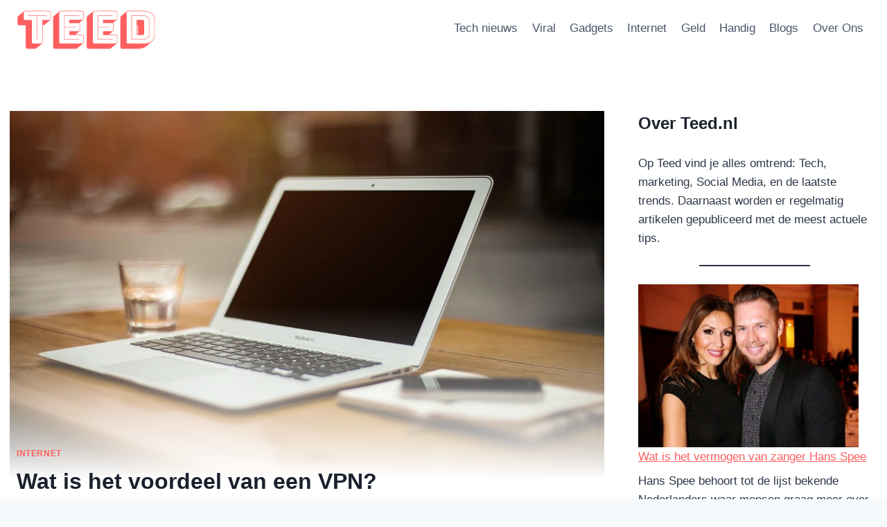

--- FILE ---
content_type: text/html; charset=UTF-8
request_url: https://teed.nl/wat-is-het-voordeel-van-een-vpn/
body_size: 24283
content:
<!doctype html><html lang="nl-NL" class="no-js" itemtype="https://schema.org/Blog" itemscope><head><meta charset="UTF-8"><meta name="viewport" content="width=device-width, initial-scale=1, minimum-scale=1"><meta name='robots' content='index, follow, max-image-preview:large, max-snippet:-1, max-video-preview:-1' /><title>Wat is het voordeel van een VPN? - Teed</title><link rel="canonical" href="https://teed.nl/wat-is-het-voordeel-van-een-vpn/" /><meta property="og:locale" content="nl_NL" /><meta property="og:type" content="article" /><meta property="og:title" content="Wat is het voordeel van een VPN? - Teed" /><meta property="og:description" content="Een VPN staat ook wel bekend als een virtueel particulier netwerk. Door middel van zo&#8217;n netwerk wordt er tussen het internet en jouw mobiele apparaat een veilige verbinding tot stand gebracht. Deze manier van netwerkbeveiliging wint niet alleen aan populariteit bij particulieren, want ook steeds meer bedrijven maken gebruik hiervan. Hieronder vind je meer uitleg..." /><meta property="og:url" content="https://teed.nl/wat-is-het-voordeel-van-een-vpn/" /><meta property="og:site_name" content="Teed" /><meta property="article:published_time" content="2021-04-15T09:50:00+00:00" /><meta property="article:modified_time" content="2021-04-19T09:15:31+00:00" /><meta property="og:image" content="https://teed.nl/wp-content/uploads/2021/04/laptop-336373_1280-1.jpg" /><meta property="og:image:width" content="1280" /><meta property="og:image:height" content="853" /><meta property="og:image:type" content="image/jpeg" /><meta name="author" content="Personnel" /><meta name="twitter:card" content="summary_large_image" /> <script type="application/ld+json" class="yoast-schema-graph">{"@context":"https://schema.org","@graph":[{"@type":"Article","@id":"https://teed.nl/wat-is-het-voordeel-van-een-vpn/#article","isPartOf":{"@id":"https://teed.nl/wat-is-het-voordeel-van-een-vpn/"},"author":{"name":"Personnel","@id":"https://teed.nl/#/schema/person/9a60490009c97042cd584c1f6694ee2b"},"headline":"Wat is het voordeel van een VPN?","datePublished":"2021-04-15T09:50:00+00:00","dateModified":"2021-04-19T09:15:31+00:00","mainEntityOfPage":{"@id":"https://teed.nl/wat-is-het-voordeel-van-een-vpn/"},"wordCount":543,"publisher":{"@id":"https://teed.nl/#organization"},"image":{"@id":"https://teed.nl/wat-is-het-voordeel-van-een-vpn/#primaryimage"},"thumbnailUrl":"https://teed.nl/wp-content/uploads/2021/04/laptop-336373_1280-1.jpg","articleSection":["Internet"],"inLanguage":"nl-NL"},{"@type":"WebPage","@id":"https://teed.nl/wat-is-het-voordeel-van-een-vpn/","url":"https://teed.nl/wat-is-het-voordeel-van-een-vpn/","name":"Wat is het voordeel van een VPN? - Teed","isPartOf":{"@id":"https://teed.nl/#website"},"primaryImageOfPage":{"@id":"https://teed.nl/wat-is-het-voordeel-van-een-vpn/#primaryimage"},"image":{"@id":"https://teed.nl/wat-is-het-voordeel-van-een-vpn/#primaryimage"},"thumbnailUrl":"https://teed.nl/wp-content/uploads/2021/04/laptop-336373_1280-1.jpg","datePublished":"2021-04-15T09:50:00+00:00","dateModified":"2021-04-19T09:15:31+00:00","breadcrumb":{"@id":"https://teed.nl/wat-is-het-voordeel-van-een-vpn/#breadcrumb"},"inLanguage":"nl-NL","potentialAction":[{"@type":"ReadAction","target":["https://teed.nl/wat-is-het-voordeel-van-een-vpn/"]}]},{"@type":"ImageObject","inLanguage":"nl-NL","@id":"https://teed.nl/wat-is-het-voordeel-van-een-vpn/#primaryimage","url":"https://teed.nl/wp-content/uploads/2021/04/laptop-336373_1280-1.jpg","contentUrl":"https://teed.nl/wp-content/uploads/2021/04/laptop-336373_1280-1.jpg","width":1280,"height":853},{"@type":"BreadcrumbList","@id":"https://teed.nl/wat-is-het-voordeel-van-een-vpn/#breadcrumb","itemListElement":[{"@type":"ListItem","position":1,"name":"Home","item":"https://teed.nl/"},{"@type":"ListItem","position":2,"name":"Wat is het voordeel van een VPN?"}]},{"@type":"WebSite","@id":"https://teed.nl/#website","url":"https://teed.nl/","name":"Teed","description":"Tech, Marketing, Social Media &amp; Internet Blog","publisher":{"@id":"https://teed.nl/#organization"},"potentialAction":[{"@type":"SearchAction","target":{"@type":"EntryPoint","urlTemplate":"https://teed.nl/?s={search_term_string}"},"query-input":{"@type":"PropertyValueSpecification","valueRequired":true,"valueName":"search_term_string"}}],"inLanguage":"nl-NL"},{"@type":"Organization","@id":"https://teed.nl/#organization","name":"Teed","url":"https://teed.nl/","logo":{"@type":"ImageObject","inLanguage":"nl-NL","@id":"https://teed.nl/#/schema/logo/image/","url":"https://teed.nl/wp-content/uploads/2018/09/cropped-TeeD.png","contentUrl":"https://teed.nl/wp-content/uploads/2018/09/cropped-TeeD.png","width":600,"height":240,"caption":"Teed"},"image":{"@id":"https://teed.nl/#/schema/logo/image/"}},{"@type":"Person","@id":"https://teed.nl/#/schema/person/9a60490009c97042cd584c1f6694ee2b","name":"Personnel","image":{"@type":"ImageObject","inLanguage":"nl-NL","@id":"https://teed.nl/#/schema/person/image/","url":"https://secure.gravatar.com/avatar/21b233382667689a50fc75bd8e5f6da5893d56e307f4669e46544ad895c2a24c?s=96&d=mm&r=g","contentUrl":"https://secure.gravatar.com/avatar/21b233382667689a50fc75bd8e5f6da5893d56e307f4669e46544ad895c2a24c?s=96&d=mm&r=g","caption":"Personnel"},"url":"https://teed.nl/author/staff/"}]}</script> <link rel='dns-prefetch' href='//secure.gravatar.com' /><link rel='dns-prefetch' href='//www.googletagmanager.com' /><link rel='dns-prefetch' href='//stats.wp.com' /><link rel='dns-prefetch' href='//v0.wordpress.com' /><link rel="alternate" type="application/rss+xml" title="Teed &raquo; feed" href="https://teed.nl/feed/" /> <script data-optimized="1" src="[data-uri]" defer></script> <link rel="alternate" title="oEmbed (JSON)" type="application/json+oembed" href="https://teed.nl/wp-json/oembed/1.0/embed?url=https%3A%2F%2Fteed.nl%2Fwat-is-het-voordeel-van-een-vpn%2F" /><link rel="alternate" title="oEmbed (XML)" type="text/xml+oembed" href="https://teed.nl/wp-json/oembed/1.0/embed?url=https%3A%2F%2Fteed.nl%2Fwat-is-het-voordeel-van-een-vpn%2F&#038;format=xml" /><style id='wp-img-auto-sizes-contain-inline-css'>img:is([sizes=auto i],[sizes^="auto," i]){contain-intrinsic-size:3000px 1500px}</style><link rel="preload" as="image" href="https://teed.nl/wp-content/uploads/2018/09/cropped-TeeD.png"><link rel="preload" as="image" href="https://teed.nl/wp-content/uploads/2018/09/cropped-TeeD.png"><style id='wp-emoji-styles-inline-css'>img.wp-smiley,img.emoji{display:inline!important;border:none!important;box-shadow:none!important;height:1em!important;width:1em!important;margin:0 0.07em!important;vertical-align:-0.1em!important;background:none!important;padding:0!important}</style><link data-optimized="1" rel='stylesheet' id='wp-block-library-css' href='https://teed.nl/wp-content/litespeed/css/bc2b7b4c87e0a1bfc7aebfda73135755.css?ver=5948d' media='all' /><style id='wp-block-heading-inline-css'>h1:where(.wp-block-heading).has-background,h2:where(.wp-block-heading).has-background,h3:where(.wp-block-heading).has-background,h4:where(.wp-block-heading).has-background,h5:where(.wp-block-heading).has-background,h6:where(.wp-block-heading).has-background{padding:1.25em 2.375em}h1.has-text-align-left[style*=writing-mode]:where([style*=vertical-lr]),h1.has-text-align-right[style*=writing-mode]:where([style*=vertical-rl]),h2.has-text-align-left[style*=writing-mode]:where([style*=vertical-lr]),h2.has-text-align-right[style*=writing-mode]:where([style*=vertical-rl]),h3.has-text-align-left[style*=writing-mode]:where([style*=vertical-lr]),h3.has-text-align-right[style*=writing-mode]:where([style*=vertical-rl]),h4.has-text-align-left[style*=writing-mode]:where([style*=vertical-lr]),h4.has-text-align-right[style*=writing-mode]:where([style*=vertical-rl]),h5.has-text-align-left[style*=writing-mode]:where([style*=vertical-lr]),h5.has-text-align-right[style*=writing-mode]:where([style*=vertical-rl]),h6.has-text-align-left[style*=writing-mode]:where([style*=vertical-lr]),h6.has-text-align-right[style*=writing-mode]:where([style*=vertical-rl]){rotate:180deg}</style><style id='wp-block-latest-posts-inline-css'>.wp-block-latest-posts{box-sizing:border-box}.wp-block-latest-posts.alignleft{margin-right:2em}.wp-block-latest-posts.alignright{margin-left:2em}.wp-block-latest-posts.wp-block-latest-posts__list{list-style:none}.wp-block-latest-posts.wp-block-latest-posts__list li{clear:both;overflow-wrap:break-word}.wp-block-latest-posts.is-grid{display:flex;flex-wrap:wrap}.wp-block-latest-posts.is-grid li{margin:0 1.25em 1.25em 0;width:100%}@media (min-width:600px){.wp-block-latest-posts.columns-2 li{width:calc(50% - .625em)}.wp-block-latest-posts.columns-2 li:nth-child(2n){margin-right:0}.wp-block-latest-posts.columns-3 li{width:calc(33.33333% - .83333em)}.wp-block-latest-posts.columns-3 li:nth-child(3n){margin-right:0}.wp-block-latest-posts.columns-4 li{width:calc(25% - .9375em)}.wp-block-latest-posts.columns-4 li:nth-child(4n){margin-right:0}.wp-block-latest-posts.columns-5 li{width:calc(20% - 1em)}.wp-block-latest-posts.columns-5 li:nth-child(5n){margin-right:0}.wp-block-latest-posts.columns-6 li{width:calc(16.66667% - 1.04167em)}.wp-block-latest-posts.columns-6 li:nth-child(6n){margin-right:0}}:root :where(.wp-block-latest-posts.is-grid){padding:0}:root :where(.wp-block-latest-posts.wp-block-latest-posts__list){padding-left:0}.wp-block-latest-posts__post-author,.wp-block-latest-posts__post-date{display:block;font-size:.8125em}.wp-block-latest-posts__post-excerpt,.wp-block-latest-posts__post-full-content{margin-bottom:1em;margin-top:.5em}.wp-block-latest-posts__featured-image a{display:inline-block}.wp-block-latest-posts__featured-image img{height:auto;max-width:100%;width:auto}.wp-block-latest-posts__featured-image.alignleft{float:left;margin-right:1em}.wp-block-latest-posts__featured-image.alignright{float:right;margin-left:1em}.wp-block-latest-posts__featured-image.aligncenter{margin-bottom:1em;text-align:center}</style><style id='wp-block-paragraph-inline-css'>.is-small-text{font-size:.875em}.is-regular-text{font-size:1em}.is-large-text{font-size:2.25em}.is-larger-text{font-size:3em}.has-drop-cap:not(:focus):first-letter{float:left;font-size:8.4em;font-style:normal;font-weight:100;line-height:.68;margin:.05em .1em 0 0;text-transform:uppercase}body.rtl .has-drop-cap:not(:focus):first-letter{float:none;margin-left:.1em}p.has-drop-cap.has-background{overflow:hidden}:root :where(p.has-background){padding:1.25em 2.375em}:where(p.has-text-color:not(.has-link-color)) a{color:inherit}p.has-text-align-left[style*="writing-mode:vertical-lr"],p.has-text-align-right[style*="writing-mode:vertical-rl"]{rotate:180deg}</style><style id='wp-block-separator-inline-css'>@charset "UTF-8";.wp-block-separator{border:none;border-top:2px solid}:root :where(.wp-block-separator.is-style-dots){height:auto;line-height:1;text-align:center}:root :where(.wp-block-separator.is-style-dots):before{color:currentColor;content:"···";font-family:serif;font-size:1.5em;letter-spacing:2em;padding-left:2em}.wp-block-separator.is-style-dots{background:none!important;border:none!important}</style><style id='global-styles-inline-css'>:root{--wp--preset--aspect-ratio--square:1;--wp--preset--aspect-ratio--4-3:4/3;--wp--preset--aspect-ratio--3-4:3/4;--wp--preset--aspect-ratio--3-2:3/2;--wp--preset--aspect-ratio--2-3:2/3;--wp--preset--aspect-ratio--16-9:16/9;--wp--preset--aspect-ratio--9-16:9/16;--wp--preset--color--black:#000000;--wp--preset--color--cyan-bluish-gray:#abb8c3;--wp--preset--color--white:#ffffff;--wp--preset--color--pale-pink:#f78da7;--wp--preset--color--vivid-red:#cf2e2e;--wp--preset--color--luminous-vivid-orange:#ff6900;--wp--preset--color--luminous-vivid-amber:#fcb900;--wp--preset--color--light-green-cyan:#7bdcb5;--wp--preset--color--vivid-green-cyan:#00d084;--wp--preset--color--pale-cyan-blue:#8ed1fc;--wp--preset--color--vivid-cyan-blue:#0693e3;--wp--preset--color--vivid-purple:#9b51e0;--wp--preset--color--theme-palette-1:var(--global-palette1);--wp--preset--color--theme-palette-2:var(--global-palette2);--wp--preset--color--theme-palette-3:var(--global-palette3);--wp--preset--color--theme-palette-4:var(--global-palette4);--wp--preset--color--theme-palette-5:var(--global-palette5);--wp--preset--color--theme-palette-6:var(--global-palette6);--wp--preset--color--theme-palette-7:var(--global-palette7);--wp--preset--color--theme-palette-8:var(--global-palette8);--wp--preset--color--theme-palette-9:var(--global-palette9);--wp--preset--color--theme-palette-10:var(--global-palette10);--wp--preset--color--theme-palette-11:var(--global-palette11);--wp--preset--color--theme-palette-12:var(--global-palette12);--wp--preset--color--theme-palette-13:var(--global-palette13);--wp--preset--color--theme-palette-14:var(--global-palette14);--wp--preset--color--theme-palette-15:var(--global-palette15);--wp--preset--gradient--vivid-cyan-blue-to-vivid-purple:linear-gradient(135deg,rgb(6,147,227) 0%,rgb(155,81,224) 100%);--wp--preset--gradient--light-green-cyan-to-vivid-green-cyan:linear-gradient(135deg,rgb(122,220,180) 0%,rgb(0,208,130) 100%);--wp--preset--gradient--luminous-vivid-amber-to-luminous-vivid-orange:linear-gradient(135deg,rgb(252,185,0) 0%,rgb(255,105,0) 100%);--wp--preset--gradient--luminous-vivid-orange-to-vivid-red:linear-gradient(135deg,rgb(255,105,0) 0%,rgb(207,46,46) 100%);--wp--preset--gradient--very-light-gray-to-cyan-bluish-gray:linear-gradient(135deg,rgb(238,238,238) 0%,rgb(169,184,195) 100%);--wp--preset--gradient--cool-to-warm-spectrum:linear-gradient(135deg,rgb(74,234,220) 0%,rgb(151,120,209) 20%,rgb(207,42,186) 40%,rgb(238,44,130) 60%,rgb(251,105,98) 80%,rgb(254,248,76) 100%);--wp--preset--gradient--blush-light-purple:linear-gradient(135deg,rgb(255,206,236) 0%,rgb(152,150,240) 100%);--wp--preset--gradient--blush-bordeaux:linear-gradient(135deg,rgb(254,205,165) 0%,rgb(254,45,45) 50%,rgb(107,0,62) 100%);--wp--preset--gradient--luminous-dusk:linear-gradient(135deg,rgb(255,203,112) 0%,rgb(199,81,192) 50%,rgb(65,88,208) 100%);--wp--preset--gradient--pale-ocean:linear-gradient(135deg,rgb(255,245,203) 0%,rgb(182,227,212) 50%,rgb(51,167,181) 100%);--wp--preset--gradient--electric-grass:linear-gradient(135deg,rgb(202,248,128) 0%,rgb(113,206,126) 100%);--wp--preset--gradient--midnight:linear-gradient(135deg,rgb(2,3,129) 0%,rgb(40,116,252) 100%);--wp--preset--font-size--small:var(--global-font-size-small);--wp--preset--font-size--medium:var(--global-font-size-medium);--wp--preset--font-size--large:var(--global-font-size-large);--wp--preset--font-size--x-large:42px;--wp--preset--font-size--larger:var(--global-font-size-larger);--wp--preset--font-size--xxlarge:var(--global-font-size-xxlarge);--wp--preset--spacing--20:0.44rem;--wp--preset--spacing--30:0.67rem;--wp--preset--spacing--40:1rem;--wp--preset--spacing--50:1.5rem;--wp--preset--spacing--60:2.25rem;--wp--preset--spacing--70:3.38rem;--wp--preset--spacing--80:5.06rem;--wp--preset--shadow--natural:6px 6px 9px rgba(0, 0, 0, 0.2);--wp--preset--shadow--deep:12px 12px 50px rgba(0, 0, 0, 0.4);--wp--preset--shadow--sharp:6px 6px 0px rgba(0, 0, 0, 0.2);--wp--preset--shadow--outlined:6px 6px 0px -3px rgb(255, 255, 255), 6px 6px rgb(0, 0, 0);--wp--preset--shadow--crisp:6px 6px 0px rgb(0, 0, 0)}:where(.is-layout-flex){gap:.5em}:where(.is-layout-grid){gap:.5em}body .is-layout-flex{display:flex}.is-layout-flex{flex-wrap:wrap;align-items:center}.is-layout-flex>:is(*,div){margin:0}body .is-layout-grid{display:grid}.is-layout-grid>:is(*,div){margin:0}:where(.wp-block-columns.is-layout-flex){gap:2em}:where(.wp-block-columns.is-layout-grid){gap:2em}:where(.wp-block-post-template.is-layout-flex){gap:1.25em}:where(.wp-block-post-template.is-layout-grid){gap:1.25em}.has-black-color{color:var(--wp--preset--color--black)!important}.has-cyan-bluish-gray-color{color:var(--wp--preset--color--cyan-bluish-gray)!important}.has-white-color{color:var(--wp--preset--color--white)!important}.has-pale-pink-color{color:var(--wp--preset--color--pale-pink)!important}.has-vivid-red-color{color:var(--wp--preset--color--vivid-red)!important}.has-luminous-vivid-orange-color{color:var(--wp--preset--color--luminous-vivid-orange)!important}.has-luminous-vivid-amber-color{color:var(--wp--preset--color--luminous-vivid-amber)!important}.has-light-green-cyan-color{color:var(--wp--preset--color--light-green-cyan)!important}.has-vivid-green-cyan-color{color:var(--wp--preset--color--vivid-green-cyan)!important}.has-pale-cyan-blue-color{color:var(--wp--preset--color--pale-cyan-blue)!important}.has-vivid-cyan-blue-color{color:var(--wp--preset--color--vivid-cyan-blue)!important}.has-vivid-purple-color{color:var(--wp--preset--color--vivid-purple)!important}.has-black-background-color{background-color:var(--wp--preset--color--black)!important}.has-cyan-bluish-gray-background-color{background-color:var(--wp--preset--color--cyan-bluish-gray)!important}.has-white-background-color{background-color:var(--wp--preset--color--white)!important}.has-pale-pink-background-color{background-color:var(--wp--preset--color--pale-pink)!important}.has-vivid-red-background-color{background-color:var(--wp--preset--color--vivid-red)!important}.has-luminous-vivid-orange-background-color{background-color:var(--wp--preset--color--luminous-vivid-orange)!important}.has-luminous-vivid-amber-background-color{background-color:var(--wp--preset--color--luminous-vivid-amber)!important}.has-light-green-cyan-background-color{background-color:var(--wp--preset--color--light-green-cyan)!important}.has-vivid-green-cyan-background-color{background-color:var(--wp--preset--color--vivid-green-cyan)!important}.has-pale-cyan-blue-background-color{background-color:var(--wp--preset--color--pale-cyan-blue)!important}.has-vivid-cyan-blue-background-color{background-color:var(--wp--preset--color--vivid-cyan-blue)!important}.has-vivid-purple-background-color{background-color:var(--wp--preset--color--vivid-purple)!important}.has-black-border-color{border-color:var(--wp--preset--color--black)!important}.has-cyan-bluish-gray-border-color{border-color:var(--wp--preset--color--cyan-bluish-gray)!important}.has-white-border-color{border-color:var(--wp--preset--color--white)!important}.has-pale-pink-border-color{border-color:var(--wp--preset--color--pale-pink)!important}.has-vivid-red-border-color{border-color:var(--wp--preset--color--vivid-red)!important}.has-luminous-vivid-orange-border-color{border-color:var(--wp--preset--color--luminous-vivid-orange)!important}.has-luminous-vivid-amber-border-color{border-color:var(--wp--preset--color--luminous-vivid-amber)!important}.has-light-green-cyan-border-color{border-color:var(--wp--preset--color--light-green-cyan)!important}.has-vivid-green-cyan-border-color{border-color:var(--wp--preset--color--vivid-green-cyan)!important}.has-pale-cyan-blue-border-color{border-color:var(--wp--preset--color--pale-cyan-blue)!important}.has-vivid-cyan-blue-border-color{border-color:var(--wp--preset--color--vivid-cyan-blue)!important}.has-vivid-purple-border-color{border-color:var(--wp--preset--color--vivid-purple)!important}.has-vivid-cyan-blue-to-vivid-purple-gradient-background{background:var(--wp--preset--gradient--vivid-cyan-blue-to-vivid-purple)!important}.has-light-green-cyan-to-vivid-green-cyan-gradient-background{background:var(--wp--preset--gradient--light-green-cyan-to-vivid-green-cyan)!important}.has-luminous-vivid-amber-to-luminous-vivid-orange-gradient-background{background:var(--wp--preset--gradient--luminous-vivid-amber-to-luminous-vivid-orange)!important}.has-luminous-vivid-orange-to-vivid-red-gradient-background{background:var(--wp--preset--gradient--luminous-vivid-orange-to-vivid-red)!important}.has-very-light-gray-to-cyan-bluish-gray-gradient-background{background:var(--wp--preset--gradient--very-light-gray-to-cyan-bluish-gray)!important}.has-cool-to-warm-spectrum-gradient-background{background:var(--wp--preset--gradient--cool-to-warm-spectrum)!important}.has-blush-light-purple-gradient-background{background:var(--wp--preset--gradient--blush-light-purple)!important}.has-blush-bordeaux-gradient-background{background:var(--wp--preset--gradient--blush-bordeaux)!important}.has-luminous-dusk-gradient-background{background:var(--wp--preset--gradient--luminous-dusk)!important}.has-pale-ocean-gradient-background{background:var(--wp--preset--gradient--pale-ocean)!important}.has-electric-grass-gradient-background{background:var(--wp--preset--gradient--electric-grass)!important}.has-midnight-gradient-background{background:var(--wp--preset--gradient--midnight)!important}.has-small-font-size{font-size:var(--wp--preset--font-size--small)!important}.has-medium-font-size{font-size:var(--wp--preset--font-size--medium)!important}.has-large-font-size{font-size:var(--wp--preset--font-size--large)!important}.has-x-large-font-size{font-size:var(--wp--preset--font-size--x-large)!important}</style><style id='classic-theme-styles-inline-css'>/*! This file is auto-generated */
.wp-block-button__link{color:#fff;background-color:#32373c;border-radius:9999px;box-shadow:none;text-decoration:none;padding:calc(.667em + 2px) calc(1.333em + 2px);font-size:1.125em}.wp-block-file__button{background:#32373c;color:#fff;text-decoration:none}</style><style id='age-gate-custom-inline-css'>:root{--ag-background-image-position:center center;--ag-background-image-opacity:1;--ag-form-background:rgba(255,255,255,1);--ag-text-color:#000000;--ag-blur:5px}</style><link data-optimized="1" rel='stylesheet' id='age-gate-css' href='https://teed.nl/wp-content/litespeed/css/667f9ce9943f2bdf92510ac49f378479.css?ver=5567d' media='all' /><style id='age-gate-options-inline-css'>:root{--ag-background-image-position:center center;--ag-background-image-opacity:1;--ag-form-background:rgba(255,255,255,1);--ag-text-color:#000000;--ag-blur:5px}</style><link data-optimized="1" rel='stylesheet' id='kadence-global-css' href='https://teed.nl/wp-content/litespeed/css/0fd44882454d3ad4ad3d056a91e6b960.css?ver=ef460' media='all' /><style id='kadence-global-inline-css'>:root{--global-palette1:#ff5f5f;--global-palette2:#f12a2a;--global-palette3:#1A202C;--global-palette4:#2D3748;--global-palette5:#4A5568;--global-palette6:#718096;--global-palette7:#EDF2F7;--global-palette8:#F7FAFC;--global-palette9:#ffffff;--global-palette10:oklch(from var(--global-palette1) calc(l + 0.10 * (1 - l)) calc(c * 1.00) calc(h + 180) / 100%);--global-palette11:#13612e;--global-palette12:#1159af;--global-palette13:#b82105;--global-palette14:#f7630c;--global-palette15:#f5a524;--global-palette9rgb:255, 255, 255;--global-palette-highlight:var(--global-palette1);--global-palette-highlight-alt:var(--global-palette2);--global-palette-highlight-alt2:var(--global-palette9);--global-palette-btn-bg:var(--global-palette1);--global-palette-btn-bg-hover:var(--global-palette2);--global-palette-btn:var(--global-palette9);--global-palette-btn-hover:var(--global-palette9);--global-palette-btn-sec-bg:var(--global-palette7);--global-palette-btn-sec-bg-hover:var(--global-palette2);--global-palette-btn-sec:var(--global-palette3);--global-palette-btn-sec-hover:var(--global-palette9);--global-body-font-family:-apple-system,BlinkMacSystemFont,"Segoe UI",Roboto,Oxygen-Sans,Ubuntu,Cantarell,"Helvetica Neue",sans-serif, "Apple Color Emoji", "Segoe UI Emoji", "Segoe UI Symbol";--global-heading-font-family:inherit;--global-primary-nav-font-family:inherit;--global-fallback-font:sans-serif;--global-display-fallback-font:sans-serif;--global-content-width:1290px;--global-content-wide-width:calc(1290px + 230px);--global-content-narrow-width:842px;--global-content-edge-padding:1.5rem;--global-content-boxed-padding:2rem;--global-calc-content-width:calc(1290px - var(--global-content-edge-padding) - var(--global-content-edge-padding) );--wp--style--global--content-size:var(--global-calc-content-width)}.wp-site-blocks{--global-vw:calc( 100vw - ( 0.5 * var(--scrollbar-offset)))}body{background:var(--global-palette8)}body,input,select,optgroup,textarea{font-weight:400;font-size:17px;line-height:1.6;font-family:var(--global-body-font-family);color:var(--global-palette4)}.content-bg,body.content-style-unboxed .site{background:var(--global-palette9)}h1,h2,h3,h4,h5,h6{font-family:var(--global-heading-font-family)}h1{font-weight:700;font-size:32px;line-height:1.5;color:var(--global-palette3)}h2{font-style:normal;font-weight:700;font-size:28px;line-height:1.5;color:#ff5f5f}h3{font-weight:700;font-size:24px;line-height:1.5;color:var(--global-palette3)}h4{font-weight:700;font-size:22px;line-height:1.5;color:var(--global-palette4)}h5{font-weight:700;font-size:20px;line-height:1.5;color:var(--global-palette4)}h6{font-weight:700;font-size:18px;line-height:1.5;color:var(--global-palette5)}.entry-hero .kadence-breadcrumbs{max-width:1290px}.site-container,.site-header-row-layout-contained,.site-footer-row-layout-contained,.entry-hero-layout-contained,.comments-area,.alignfull>.wp-block-cover__inner-container,.alignwide>.wp-block-cover__inner-container{max-width:var(--global-content-width)}.content-width-narrow .content-container.site-container,.content-width-narrow .hero-container.site-container{max-width:var(--global-content-narrow-width)}@media all and (min-width:1520px){.wp-site-blocks .content-container .alignwide{margin-left:-115px;margin-right:-115px;width:unset;max-width:unset}}@media all and (min-width:1102px){.content-width-narrow .wp-site-blocks .content-container .alignwide{margin-left:-130px;margin-right:-130px;width:unset;max-width:unset}}.content-style-boxed .wp-site-blocks .entry-content .alignwide{margin-left:calc(-1 * var( --global-content-boxed-padding ));margin-right:calc(-1 * var( --global-content-boxed-padding ))}.content-area{margin-top:5rem;margin-bottom:5rem}@media all and (max-width:1024px){.content-area{margin-top:3rem;margin-bottom:3rem}}@media all and (max-width:767px){.content-area{margin-top:2rem;margin-bottom:2rem}}@media all and (max-width:1024px){:root{--global-content-boxed-padding:2rem}}@media all and (max-width:767px){:root{--global-content-boxed-padding:1.5rem}}.entry-content-wrap{padding:2rem}@media all and (max-width:1024px){.entry-content-wrap{padding:2rem}}@media all and (max-width:767px){.entry-content-wrap{padding:1.5rem}}.entry.single-entry{box-shadow:0 15px 15px -10px rgb(0 0 0 / .05)}.entry.loop-entry{box-shadow:0 15px 15px -10px rgb(0 0 0 / .05)}.loop-entry .entry-content-wrap{padding:2rem}@media all and (max-width:1024px){.loop-entry .entry-content-wrap{padding:2rem}}@media all and (max-width:767px){.loop-entry .entry-content-wrap{padding:1.5rem}}.primary-sidebar.widget-area .widget{margin-bottom:1.5em;color:var(--global-palette4)}.primary-sidebar.widget-area .widget-title{font-weight:700;font-size:20px;line-height:1.5;color:var(--global-palette3)}button,.button,.wp-block-button__link,input[type="button"],input[type="reset"],input[type="submit"],.fl-button,.elementor-button-wrapper .elementor-button,.wc-block-components-checkout-place-order-button,.wc-block-cart__submit{box-shadow:0 0 0 -7px #fff0}button:hover,button:focus,button:active,.button:hover,.button:focus,.button:active,.wp-block-button__link:hover,.wp-block-button__link:focus,.wp-block-button__link:active,input[type="button"]:hover,input[type="button"]:focus,input[type="button"]:active,input[type="reset"]:hover,input[type="reset"]:focus,input[type="reset"]:active,input[type="submit"]:hover,input[type="submit"]:focus,input[type="submit"]:active,.elementor-button-wrapper .elementor-button:hover,.elementor-button-wrapper .elementor-button:focus,.elementor-button-wrapper .elementor-button:active,.wc-block-cart__submit:hover{box-shadow:0 15px 25px -7px rgb(0 0 0 / .1)}.kb-button.kb-btn-global-outline.kb-btn-global-inherit{padding-top:calc(px - 2px);padding-right:calc(px - 2px);padding-bottom:calc(px - 2px);padding-left:calc(px - 2px)}@media all and (min-width:1025px){.transparent-header .entry-hero .entry-hero-container-inner{padding-top:80px}}@media all and (max-width:1024px){.mobile-transparent-header .entry-hero .entry-hero-container-inner{padding-top:80px}}@media all and (max-width:767px){.mobile-transparent-header .entry-hero .entry-hero-container-inner{padding-top:80px}}.entry-hero.post-hero-section .entry-header{min-height:200px}@media all and (max-width:1024px){.mobile-transparent-header #masthead{position:absolute;left:0;right:0;z-index:100}.kadence-scrollbar-fixer.mobile-transparent-header #masthead{right:var(--scrollbar-offset,0)}.mobile-transparent-header #masthead,.mobile-transparent-header .site-top-header-wrap .site-header-row-container-inner,.mobile-transparent-header .site-main-header-wrap .site-header-row-container-inner,.mobile-transparent-header .site-bottom-header-wrap .site-header-row-container-inner{background:#fff0}.site-header-row-tablet-layout-fullwidth,.site-header-row-tablet-layout-standard{padding:0}}@media all and (min-width:1025px){.transparent-header #masthead{position:absolute;left:0;right:0;z-index:100}.transparent-header.kadence-scrollbar-fixer #masthead{right:var(--scrollbar-offset,0)}.transparent-header #masthead,.transparent-header .site-top-header-wrap .site-header-row-container-inner,.transparent-header .site-main-header-wrap .site-header-row-container-inner,.transparent-header .site-bottom-header-wrap .site-header-row-container-inner{background:#fff0}}.site-branding a.brand img{max-width:200px}.site-branding a.brand img.svg-logo-image{width:200px}.site-branding{padding:0 0 0 0}#masthead,#masthead .kadence-sticky-header.item-is-fixed:not(.item-at-start):not(.site-header-row-container):not(.site-main-header-wrap),#masthead .kadence-sticky-header.item-is-fixed:not(.item-at-start)>.site-header-row-container-inner{background:#fff}.site-main-header-inner-wrap{min-height:80px}.header-navigation[class*="header-navigation-style-underline"] .header-menu-container.primary-menu-container>ul>li>a:after{width:calc(100% - 1.2em)}.main-navigation .primary-menu-container>ul>li.menu-item>a{padding-left:calc(1.2em / 2);padding-right:calc(1.2em / 2);padding-top:.6em;padding-bottom:.6em;color:var(--global-palette5)}.main-navigation .primary-menu-container>ul>li.menu-item .dropdown-nav-special-toggle{right:calc(1.2em / 2)}.main-navigation .primary-menu-container>ul>li.menu-item>a:hover{color:var(--global-palette-highlight)}.main-navigation .primary-menu-container>ul>li.menu-item.current-menu-item>a{color:var(--global-palette3)}.header-navigation .header-menu-container ul ul.sub-menu,.header-navigation .header-menu-container ul ul.submenu{background:var(--global-palette3);box-shadow:0 2px 13px 0 rgb(0 0 0 / .1)}.header-navigation .header-menu-container ul ul li.menu-item,.header-menu-container ul.menu>li.kadence-menu-mega-enabled>ul>li.menu-item>a{border-bottom:1px solid rgb(255 255 255 / .1);border-radius:0 0 0 0}.header-navigation .header-menu-container ul ul li.menu-item>a{width:200px;padding-top:1em;padding-bottom:1em;color:var(--global-palette8);font-size:12px}.header-navigation .header-menu-container ul ul li.menu-item>a:hover{color:var(--global-palette9);background:var(--global-palette4);border-radius:0 0 0 0}.header-navigation .header-menu-container ul ul li.menu-item.current-menu-item>a{color:var(--global-palette9);background:var(--global-palette4);border-radius:0 0 0 0}.mobile-toggle-open-container .menu-toggle-open,.mobile-toggle-open-container .menu-toggle-open:focus{color:var(--global-palette5);padding:.4em .6em .4em .6em;font-size:14px}.mobile-toggle-open-container .menu-toggle-open.menu-toggle-style-bordered{border:1px solid currentColor}.mobile-toggle-open-container .menu-toggle-open .menu-toggle-icon{font-size:20px}.mobile-toggle-open-container .menu-toggle-open:hover,.mobile-toggle-open-container .menu-toggle-open:focus-visible{color:var(--global-palette-highlight)}.mobile-navigation ul li{font-size:14px}.mobile-navigation ul li a{padding-top:1em;padding-bottom:1em}.mobile-navigation ul li>a,.mobile-navigation ul li.menu-item-has-children>.drawer-nav-drop-wrap{color:var(--global-palette8)}.mobile-navigation ul li.current-menu-item>a,.mobile-navigation ul li.current-menu-item.menu-item-has-children>.drawer-nav-drop-wrap{color:var(--global-palette-highlight)}.mobile-navigation ul li.menu-item-has-children .drawer-nav-drop-wrap,.mobile-navigation ul li:not(.menu-item-has-children) a{border-bottom:1px solid rgb(255 255 255 / .1)}.mobile-navigation:not(.drawer-navigation-parent-toggle-true) ul li.menu-item-has-children .drawer-nav-drop-wrap button{border-left:1px solid rgb(255 255 255 / .1)}#mobile-drawer .drawer-header .drawer-toggle{padding:.6em .15em .6em .15em;font-size:24px}.site-middle-footer-inner-wrap{padding-top:30px;padding-bottom:30px;grid-column-gap:30px;grid-row-gap:30px}.site-middle-footer-inner-wrap .widget{margin-bottom:30px}.site-middle-footer-inner-wrap .site-footer-section:not(:last-child):after{right:calc(-30px / 2)}.site-bottom-footer-inner-wrap{padding-top:30px;padding-bottom:30px;grid-column-gap:30px}.site-bottom-footer-inner-wrap .widget{margin-bottom:30px}.site-bottom-footer-inner-wrap .site-footer-section:not(:last-child):after{right:calc(-30px / 2)}#colophon .footer-navigation .footer-menu-container>ul>li>a{padding-left:calc(1.2em / 2);padding-right:calc(1.2em / 2);padding-top:calc(0.6em / 2);padding-bottom:calc(0.6em / 2);color:var(--global-palette5)}#colophon .footer-navigation .footer-menu-container>ul li a:hover{color:var(--global-palette-highlight)}#colophon .footer-navigation .footer-menu-container>ul li.current-menu-item>a{color:var(--global-palette3)}</style>
 <script src="https://www.googletagmanager.com/gtag/js?id=GT-MB6TVTX" id="google_gtagjs-js" defer data-deferred="1"></script> <script id="google_gtagjs-js-after" src="[data-uri]" defer></script> <link rel="https://api.w.org/" href="https://teed.nl/wp-json/" /><link rel="alternate" title="JSON" type="application/json" href="https://teed.nl/wp-json/wp/v2/posts/3164" /><link rel="EditURI" type="application/rsd+xml" title="RSD" href="https://teed.nl/xmlrpc.php?rsd" /><meta name="generator" content="WordPress 6.9" /><link rel='shortlink' href='https://wp.me/p69Fue-P2' /><meta name="generator" content="Redux 4.5.10" /><meta name="generator" content="Site Kit by Google 1.170.0" /><style>img#wpstats{display:none}</style><link rel="preload" id="kadence-header-preload" href="https://teed.nl/wp-content/themes/kadence/assets/css/header.min.css?ver=1.4.3" as="style"><link rel="preload" id="kadence-content-preload" href="https://teed.nl/wp-content/themes/kadence/assets/css/content.min.css?ver=1.4.3" as="style"><link rel="preload" id="kadence-sidebar-preload" href="https://teed.nl/wp-content/themes/kadence/assets/css/sidebar.min.css?ver=1.4.3" as="style"><link rel="preload" id="kadence-related-posts-preload" href="https://teed.nl/wp-content/themes/kadence/assets/css/related-posts.min.css?ver=1.4.3" as="style"><link rel="preload" id="kad-splide-preload" href="https://teed.nl/wp-content/themes/kadence/assets/css/kadence-splide.min.css?ver=1.4.3" as="style"><link rel="preload" id="kadence-footer-preload" href="https://teed.nl/wp-content/themes/kadence/assets/css/footer.min.css?ver=1.4.3" as="style"><link rel="icon" href="https://teed.nl/wp-content/uploads/2019/06/cropped-TeeD-ondernemers-1-32x32.png" sizes="32x32" /><link rel="icon" href="https://teed.nl/wp-content/uploads/2019/06/cropped-TeeD-ondernemers-1-192x192.png" sizes="192x192" /><link rel="apple-touch-icon" href="https://teed.nl/wp-content/uploads/2019/06/cropped-TeeD-ondernemers-1-180x180.png" /><meta name="msapplication-TileImage" content="https://teed.nl/wp-content/uploads/2019/06/cropped-TeeD-ondernemers-1-270x270.png" /></head><body data-rsssl=1 class="wp-singular post-template-default single single-post postid-3164 single-format-standard wp-custom-logo wp-embed-responsive wp-theme-kadence footer-on-bottom hide-focus-outline link-style-standard has-sidebar content-title-style-normal content-width-normal content-style-unboxed content-vertical-padding-show non-transparent-header mobile-non-transparent-header"><div id="wrapper" class="site wp-site-blocks">
<a class="skip-link screen-reader-text scroll-ignore" href="#main">Doorgaan naar inhoud</a><link data-optimized="1" rel='stylesheet' id='kadence-header-css' href='https://teed.nl/wp-content/litespeed/css/d0d4dd367f55218988192a5e3f18af31.css?ver=a9976' media='all' /><header id="masthead" class="site-header" role="banner" itemtype="https://schema.org/WPHeader" itemscope><div id="main-header" class="site-header-wrap"><div class="site-header-inner-wrap"><div class="site-header-upper-wrap"><div class="site-header-upper-inner-wrap"><div class="site-main-header-wrap site-header-row-container site-header-focus-item site-header-row-layout-standard" data-section="kadence_customizer_header_main"><div class="site-header-row-container-inner"><div class="site-container"><div class="site-main-header-inner-wrap site-header-row site-header-row-has-sides site-header-row-no-center"><div class="site-header-main-section-left site-header-section site-header-section-left"><div class="site-header-item site-header-focus-item" data-section="title_tagline"><div class="site-branding branding-layout-standard site-brand-logo-only"><a class="brand has-logo-image" href="https://teed.nl/" rel="home"><img width="600" height="240" src="https://teed.nl/wp-content/uploads/2018/09/cropped-TeeD.png" class="custom-logo" alt="teed logo" decoding="sync" fetchpriority="high" srcset="https://teed.nl/wp-content/uploads/2018/09/cropped-TeeD.png 600w, https://teed.nl/wp-content/uploads/2018/09/cropped-TeeD-300x120.png 300w" sizes="(max-width: 600px) 100vw, 600px"/></a></div></div></div><div class="site-header-main-section-right site-header-section site-header-section-right"><div class="site-header-item site-header-focus-item site-header-item-main-navigation header-navigation-layout-stretch-false header-navigation-layout-fill-stretch-false" data-section="kadence_customizer_primary_navigation"><nav id="site-navigation" class="main-navigation header-navigation hover-to-open nav--toggle-sub header-navigation-style-standard header-navigation-dropdown-animation-none" role="navigation" aria-label="Primair"><div class="primary-menu-container header-menu-container"><ul id="primary-menu" class="menu"><li id="menu-item-2476" class="menu-item menu-item-type-taxonomy menu-item-object-category menu-item-2476"><a href="https://teed.nl/tech/">Tech nieuws</a></li><li id="menu-item-2477" class="menu-item menu-item-type-taxonomy menu-item-object-category menu-item-2477"><a href="https://teed.nl/viral/">Viral</a></li><li id="menu-item-2478" class="menu-item menu-item-type-taxonomy menu-item-object-category menu-item-2478"><a href="https://teed.nl/gadgets/">Gadgets</a></li><li id="menu-item-2479" class="menu-item menu-item-type-taxonomy menu-item-object-category current-post-ancestor current-menu-parent current-post-parent menu-item-2479"><a href="https://teed.nl/internet/">Internet</a></li><li id="menu-item-2834" class="menu-item menu-item-type-taxonomy menu-item-object-category menu-item-2834"><a href="https://teed.nl/geld/">Geld</a></li><li id="menu-item-2835" class="menu-item menu-item-type-taxonomy menu-item-object-category menu-item-2835"><a href="https://teed.nl/handig/">Handig</a></li><li id="menu-item-2480" class="menu-item menu-item-type-taxonomy menu-item-object-category menu-item-2480"><a href="https://teed.nl/blogs/">Blogs</a></li><li id="menu-item-2559" class="menu-item menu-item-type-post_type menu-item-object-page menu-item-2559"><a href="https://teed.nl/over-ons/">Over Ons</a></li></ul></div></nav></div></div></div></div></div></div></div></div></div></div><div id="mobile-header" class="site-mobile-header-wrap"><div class="site-header-inner-wrap"><div class="site-header-upper-wrap"><div class="site-header-upper-inner-wrap"><div class="site-main-header-wrap site-header-focus-item site-header-row-layout-standard site-header-row-tablet-layout-default site-header-row-mobile-layout-default "><div class="site-header-row-container-inner"><div class="site-container"><div class="site-main-header-inner-wrap site-header-row site-header-row-has-sides site-header-row-no-center"><div class="site-header-main-section-left site-header-section site-header-section-left"><div class="site-header-item site-header-focus-item" data-section="title_tagline"><div class="site-branding mobile-site-branding branding-layout-standard branding-tablet-layout-inherit site-brand-logo-only branding-mobile-layout-inherit"><a class="brand has-logo-image" href="https://teed.nl/" rel="home"><img width="600" height="240" src="https://teed.nl/wp-content/uploads/2018/09/cropped-TeeD.png" class="custom-logo" alt="teed logo" decoding="sync" srcset="https://teed.nl/wp-content/uploads/2018/09/cropped-TeeD.png 600w, https://teed.nl/wp-content/uploads/2018/09/cropped-TeeD-300x120.png 300w" sizes="(max-width: 600px) 100vw, 600px" fetchpriority="high"/></a></div></div></div><div class="site-header-main-section-right site-header-section site-header-section-right"><div class="site-header-item site-header-focus-item site-header-item-navgation-popup-toggle" data-section="kadence_customizer_mobile_trigger"><div class="mobile-toggle-open-container">
<button id="mobile-toggle" class="menu-toggle-open drawer-toggle menu-toggle-style-default" aria-label="Menu openen" data-toggle-target="#mobile-drawer" data-toggle-body-class="showing-popup-drawer-from-right" aria-expanded="false" data-set-focus=".menu-toggle-close"
>
<span class="menu-toggle-icon"><span class="kadence-svg-iconset"><svg aria-hidden="true" class="kadence-svg-icon kadence-menu-svg" fill="currentColor" version="1.1" xmlns="http://www.w3.org/2000/svg" width="24" height="24" viewBox="0 0 24 24"><title>Toggle menu</title><path d="M3 13h18c0.552 0 1-0.448 1-1s-0.448-1-1-1h-18c-0.552 0-1 0.448-1 1s0.448 1 1 1zM3 7h18c0.552 0 1-0.448 1-1s-0.448-1-1-1h-18c-0.552 0-1 0.448-1 1s0.448 1 1 1zM3 19h18c0.552 0 1-0.448 1-1s-0.448-1-1-1h-18c-0.552 0-1 0.448-1 1s0.448 1 1 1z"></path>
</svg></span></span>
</button></div></div></div></div></div></div></div></div></div></div></div></header><main id="inner-wrap" class="wrap kt-clear" role="main"><link data-optimized="1" rel='stylesheet' id='kadence-content-css' href='https://teed.nl/wp-content/litespeed/css/2b02a21f978a40b3ffbf67a53094248b.css?ver=e0a55' media='all' /><div id="primary" class="content-area"><div class="content-container site-container"><div id="main" class="site-main"><div class="content-wrap"><div class="post-thumbnail article-post-thumbnail kadence-thumbnail-position-behind alignwide kadence-thumbnail-ratio-2-3"><div class="post-thumbnail-inner">
<img data-lazyloaded="1" src="[data-uri]" width="1280" height="853" data-src="https://teed.nl/wp-content/uploads/2021/04/laptop-336373_1280-1.jpg.webp" class="post-top-featured wp-post-image" alt="" decoding="async" data-srcset="https://teed.nl/wp-content/uploads/2021/04/laptop-336373_1280-1.jpg.webp 1280w, https://teed.nl/wp-content/uploads/2021/04/laptop-336373_1280-1-300x200.jpg.webp 300w, https://teed.nl/wp-content/uploads/2021/04/laptop-336373_1280-1-1024x682.jpg.webp 1024w, https://teed.nl/wp-content/uploads/2021/04/laptop-336373_1280-1-768x512.jpg.webp 768w" data-sizes="(max-width: 1280px) 100vw, 1280px" /><noscript><img width="1280" height="853" src="https://teed.nl/wp-content/uploads/2021/04/laptop-336373_1280-1.jpg.webp" class="post-top-featured wp-post-image" alt="" decoding="async" srcset="https://teed.nl/wp-content/uploads/2021/04/laptop-336373_1280-1.jpg.webp 1280w, https://teed.nl/wp-content/uploads/2021/04/laptop-336373_1280-1-300x200.jpg.webp 300w, https://teed.nl/wp-content/uploads/2021/04/laptop-336373_1280-1-1024x682.jpg.webp 1024w, https://teed.nl/wp-content/uploads/2021/04/laptop-336373_1280-1-768x512.jpg.webp 768w" sizes="(max-width: 1280px) 100vw, 1280px" /></noscript></div></div><article id="post-3164" class="entry content-bg single-entry post-3164 post type-post status-publish format-standard has-post-thumbnail hentry category-internet"><div class="entry-content-wrap"><header class="entry-header post-title title-align-inherit title-tablet-align-inherit title-mobile-align-inherit"><div class="entry-taxonomies">
<span class="category-links term-links category-style-normal">
<a href="https://teed.nl/internet/" rel="tag">Internet</a>			</span></div><h1 class="entry-title">Wat is het voordeel van een VPN?</h1><div class="entry-meta entry-meta-divider-dot">
<span class="posted-by"><span class="meta-label">Door</span><span class="author vcard"><a class="url fn n" href="https://teed.nl/author/staff/">Personnel</a></span></span>					<span class="posted-on">
<time class="entry-date published" datetime="2021-04-15T09:50:00+00:00" itemprop="datePublished">april 15, 2021</time><time class="updated" datetime="2021-04-19T09:15:31+00:00" itemprop="dateModified">april 19, 2021</time>					</span></div></header><div class="entry-content single-content"><p>Een VPN staat ook wel bekend als een virtueel particulier netwerk. Door middel van zo&#8217;n netwerk wordt er tussen het internet en jouw mobiele apparaat een veilige verbinding tot stand gebracht. Deze manier van netwerkbeveiliging wint niet alleen aan populariteit bij particulieren, want ook steeds meer bedrijven maken gebruik hiervan.</p><p>Hieronder vind je meer uitleg over het voordeel van een VPN. Aan de hand van een aantal voorbeelden kun je zo bepalen of deze service bij jouw persoonlijke wensen en behoefte past.</p><h2>Het voordeel van een VPN</h2><p>Het beveiligen van je privacygegevens is ongetwijfeld een groot voordeel van een VPN. Tegenwoordig proberen namelijk talloze bedrijven en social media platformen jouw online activiteiten bij te houden.</p><p>Op deze manier kunnen zij vervolgens de content van hun marketingkanalen dusdanig optimaliseren, zodat jij de best mogelijke advertenties te zien krijgt. Deze zijn volledig gebaseerd op jouw persoonlijke browsergedrag, waardoor je verstelt zult staan van de accuraatheid van elke advertentie die je krijgt voorgeschoteld.</p><p>Dankzij het gebruik van een VPN, kun je voorkomen dat bedrijven, <a href="https://www.nationaleombudsman.nl/overheidsinstanties"><strong><u>overheidsinstanties</u></strong></a>, software en social media platformen toegang krijgen tot je privégegevens. Alle informatie die je smartphone of laptop verzendt en ontvangt, blijft altijd veilig en anoniem.</p><p>Zonder een VPN krijg je binnen no-time een toestroom aan pop-ups en andere advertenties die niet alleen je browse-ervaring kunnen onderbreken, maar ook gewoon onwijs vervelend kunnen zijn.</p><h3>Verberg uw privégegevens</h3><p>Via een beveiligd VPN-netwerk kun je echter zorgeloos blijven internetten, zonder dat je bang hoeft te zijn dat iemand anders met je gegevens aan de haal gaat. Bij sommige providers kun je hiervoor <a href="https://www.cyberghostvpn.com/nl_NL/vpn-free-trial"><strong><u>de gratis proefperiode van deze VPN-software</u></strong><strong><u> gebruiken</u></strong></a>. Dankzij het gebruik van een VPN kun je persoonlijke gegevens beschermen tegen hackers en andere cybercriminelen. Deze gebruiken namelijk diverse technieken waarmee ze proberen toegang tot je mobiele apparaat te krijgen. Aan de hand van bepaalde software proberen ze vervolgens toegang te krijgen tot je bankrekening, creditcardgegevens en andere gevoelige informatie.</p><h2>Geen datalimiet</h2><p>Een groot voordeel van een VPN is het feit dat je geen datalimieten meer zult ondervinden.</p><p>Normaal gesproken gebeurt dit wanneer je bijvoorbeeld over je bundel heen gaat van je abonnement. Vervolgens zal je internetprovider de snelheid van je internetverbinding beperken tot dat je weer een nieuwe bundel koopt. Gebruik je een VPN dan kun je deze datalimieten vermijden. Een internetprovider zoals T-mobile kan zo namelijk onmogelijk volgen hoeveel data je precies verbruikt.</p><h2>Krijg toegang tot geografisch beperkte content</h2><p>Dankzij een VPN netwerk kun je surfen op het internet vanaf een ander IP-adres. Normaal gesproken geven IP-adressen precies weer op welke locatie het apparaat zich bevindt. In sommige landen en bij sommige websites kunnen gebruikers uit bepaalde landen geen toegang krijgen tot bepaalde films, series en andere content.</p><p>Een VPN-netwerk zorgt er dus voor dat je hiervan geen beperkingen zult ondervinden. Je kunt namelijk zelf bepalen vanaf welke locatie je de content wilt bekijken. Wil je binnenkort eens proberen of een VPN geschikt is voor jouw persoonlijke wensen?</p><p>Dit zie je bijvoorbeeld bij de bekendere <a href="https://www.streamwijzer.nl/beste-streamingdiensten-alternatief-netflix-nederland/"><u>streamingdiensten zoals Netflix of Amazon Prime</u></a>. Op het moment dat je woont in een land zoals de Verenigde Staten, heb je toegang tot een totaal andere selectie aan films en series, dan bijvoorbeeld in delen van Europa.</p></div><footer class="entry-footer"></footer></div></article><nav class="navigation post-navigation" aria-label="Berichten"><h2 class="screen-reader-text">Bericht navigatie</h2><div class="nav-links"><div class="nav-previous"><a href="https://teed.nl/autoverzekering-onder-de-24-jaar-dit-moet-je-allemaal-weten/" rel="prev"><div class="post-navigation-sub"><small><span class="kadence-svg-iconset svg-baseline"><svg aria-hidden="true" class="kadence-svg-icon kadence-arrow-left-alt-svg" fill="currentColor" version="1.1" xmlns="http://www.w3.org/2000/svg" width="29" height="28" viewBox="0 0 29 28"><title>Vorige</title><path d="M28 12.5v3c0 0.281-0.219 0.5-0.5 0.5h-19.5v3.5c0 0.203-0.109 0.375-0.297 0.453s-0.391 0.047-0.547-0.078l-6-5.469c-0.094-0.094-0.156-0.219-0.156-0.359v0c0-0.141 0.063-0.281 0.156-0.375l6-5.531c0.156-0.141 0.359-0.172 0.547-0.094 0.172 0.078 0.297 0.25 0.297 0.453v3.5h19.5c0.281 0 0.5 0.219 0.5 0.5z"></path>
</svg></span>Vorige</small></div>Autoverzekering onder de 24 jaar: dit moet je allemaal weten</a></div><div class="nav-next"><a href="https://teed.nl/goedkoper-en-duurzaam-wonen-met-isolatieglas-lukt-het/" rel="next"><div class="post-navigation-sub"><small>Volgende<span class="kadence-svg-iconset svg-baseline"><svg aria-hidden="true" class="kadence-svg-icon kadence-arrow-right-alt-svg" fill="currentColor" version="1.1" xmlns="http://www.w3.org/2000/svg" width="27" height="28" viewBox="0 0 27 28"><title>Doorgaan</title><path d="M27 13.953c0 0.141-0.063 0.281-0.156 0.375l-6 5.531c-0.156 0.141-0.359 0.172-0.547 0.094-0.172-0.078-0.297-0.25-0.297-0.453v-3.5h-19.5c-0.281 0-0.5-0.219-0.5-0.5v-3c0-0.281 0.219-0.5 0.5-0.5h19.5v-3.5c0-0.203 0.109-0.375 0.297-0.453s0.391-0.047 0.547 0.078l6 5.469c0.094 0.094 0.156 0.219 0.156 0.359v0z"></path>
</svg></span></small></div>Goedkoper en duurzaam wonen? Met isolatieglas lukt het!</a></div></div></nav><link data-optimized="1" rel='stylesheet' id='kadence-related-posts-css' href='https://teed.nl/wp-content/litespeed/css/c42d6a22950cb323d6a69522d54a7012.css?ver=0d0ae' media='all' /><link data-optimized="1" rel='stylesheet' id='kad-splide-css' href='https://teed.nl/wp-content/litespeed/css/afb3ebabc650480fe05ac8983b6406f2.css?ver=24812' media='all' /><div class="entry-related alignfull entry-related-style-wide"><div class="entry-related-inner content-container site-container"><div class="entry-related-inner-content alignwide"><h2 class="entry-related-title" id="related-posts-title">Vergelijkbare berichten</h2><div class="entry-related-carousel kadence-slide-init splide" aria-labelledby="related-posts-title" data-columns-xxl="2" data-columns-xl="2" data-columns-md="2" data-columns-sm="2" data-columns-xs="2" data-columns-ss="1" data-slider-anim-speed="400" data-slider-scroll="1" data-slider-dots="true" data-slider-arrows="true" data-slider-hover-pause="false" data-slider-auto="false" data-slider-speed="7000" data-slider-gutter="40" data-slider-loop="true" data-slider-next-label="Volgende" data-slider-slide-label="Berichten" data-slider-prev-label="Vorige"><div class="splide__track"><ul class="splide__list kadence-posts-list grid-cols grid-sm-col-2 grid-lg-col-2"><li class="entry-list-item carousel-item splide__slide"><article class="entry content-bg loop-entry post-3395 post type-post status-publish format-standard hentry category-internet"><div class="entry-content-wrap"><header class="entry-header"><div class="entry-taxonomies">
<span class="category-links term-links category-style-normal">
<a href="https://teed.nl/internet/" class="category-link-internet" rel="tag">Internet</a>			</span></div><h3 class="entry-title"><a href="https://teed.nl/zo-krijg-je-een-goedwerkende-website-met-uitstraling/" rel="bookmark">Zo krijg je een goedwerkende website met uitstraling</a></h3><div class="entry-meta entry-meta-divider-dot">
<span class="posted-by"><span class="meta-label">Door</span><span class="author vcard"><a class="url fn n" href="https://teed.nl/author/staff/">Personnel</a></span></span>					<span class="posted-on">
<time class="entry-date published updated" datetime="2021-08-09T17:01:14+00:00" itemprop="dateModified">augustus 9, 2021</time>					</span></div></header><div class="entry-summary"><p>Ben je in het bezit van een goedlopend bedrijf? Dan is het van belang dat deze website ook goed werkt. Wanneer een bezoeker van jouw webshop of website namelijk iets specifieks zoekt, moet deze bezoeker het gemakkelijk kunnen vinden, zonder dat deze bezoeker obstakels tegen komt. Bovendien is het ook van belang dat jouw website&#8230;</p></div><footer class="entry-footer"><div class="entry-actions"><p class="more-link-wrap">
<a href="https://teed.nl/zo-krijg-je-een-goedwerkende-website-met-uitstraling/" class="post-more-link">
Lees meer<span class="screen-reader-text"> Zo krijg je een goedwerkende website met uitstraling</span><span class="kadence-svg-iconset svg-baseline"><svg aria-hidden="true" class="kadence-svg-icon kadence-arrow-right-alt-svg" fill="currentColor" version="1.1" xmlns="http://www.w3.org/2000/svg" width="27" height="28" viewBox="0 0 27 28"><title>Doorgaan</title><path d="M27 13.953c0 0.141-0.063 0.281-0.156 0.375l-6 5.531c-0.156 0.141-0.359 0.172-0.547 0.094-0.172-0.078-0.297-0.25-0.297-0.453v-3.5h-19.5c-0.281 0-0.5-0.219-0.5-0.5v-3c0-0.281 0.219-0.5 0.5-0.5h19.5v-3.5c0-0.203 0.109-0.375 0.297-0.453s0.391-0.047 0.547 0.078l6 5.469c0.094 0.094 0.156 0.219 0.156 0.359v0z"></path>
</svg></span>			</a></p></div></footer></div></article></li><li class="entry-list-item carousel-item splide__slide"><article class="entry content-bg loop-entry post-3563 post type-post status-publish format-standard has-post-thumbnail hentry category-internet">
<a aria-hidden="true" tabindex="-1" role="presentation" class="post-thumbnail kadence-thumbnail-ratio-2-3" aria-label="Welke crypto&#8217;s zijn interessant om te kopen voor de lange termijn?" href="https://teed.nl/welke-cryptos-zijn-interessant-om-te-kopen-voor-de-lange-termijn/"><div class="post-thumbnail-inner">
<img data-lazyloaded="1" src="[data-uri]" width="768" height="576" data-src="https://teed.nl/wp-content/uploads/2021/12/crypto-768x576.jpeg.webp" class="attachment-medium_large size-medium_large wp-post-image" alt="Welke crypto&#8217;s zijn interessant om te kopen voor de lange termijn?" decoding="async" data-srcset="https://teed.nl/wp-content/uploads/2021/12/crypto-768x576.jpeg.webp 768w, https://teed.nl/wp-content/uploads/2021/12/crypto-300x225.jpeg.webp 300w, https://teed.nl/wp-content/uploads/2021/12/crypto-1024x768.jpeg.webp 1024w, https://teed.nl/wp-content/uploads/2021/12/crypto-1536x1152.jpeg.webp 1536w, https://teed.nl/wp-content/uploads/2021/12/crypto-180x135.jpeg.webp 180w, https://teed.nl/wp-content/uploads/2021/12/crypto-400x300.jpeg.webp 400w, https://teed.nl/wp-content/uploads/2021/12/crypto-600x450.jpeg.webp 600w, https://teed.nl/wp-content/uploads/2021/12/crypto-800x600.jpeg.webp 800w, https://teed.nl/wp-content/uploads/2021/12/crypto-1200x900.jpeg.webp 1200w, https://teed.nl/wp-content/uploads/2021/12/crypto.jpeg.webp 1548w" data-sizes="(max-width: 768px) 100vw, 768px" /><noscript><img width="768" height="576" src="https://teed.nl/wp-content/uploads/2021/12/crypto-768x576.jpeg.webp" class="attachment-medium_large size-medium_large wp-post-image" alt="Welke crypto&#8217;s zijn interessant om te kopen voor de lange termijn?" decoding="async" srcset="https://teed.nl/wp-content/uploads/2021/12/crypto-768x576.jpeg.webp 768w, https://teed.nl/wp-content/uploads/2021/12/crypto-300x225.jpeg.webp 300w, https://teed.nl/wp-content/uploads/2021/12/crypto-1024x768.jpeg.webp 1024w, https://teed.nl/wp-content/uploads/2021/12/crypto-1536x1152.jpeg.webp 1536w, https://teed.nl/wp-content/uploads/2021/12/crypto-180x135.jpeg.webp 180w, https://teed.nl/wp-content/uploads/2021/12/crypto-400x300.jpeg.webp 400w, https://teed.nl/wp-content/uploads/2021/12/crypto-600x450.jpeg.webp 600w, https://teed.nl/wp-content/uploads/2021/12/crypto-800x600.jpeg.webp 800w, https://teed.nl/wp-content/uploads/2021/12/crypto-1200x900.jpeg.webp 1200w, https://teed.nl/wp-content/uploads/2021/12/crypto.jpeg.webp 1548w" sizes="(max-width: 768px) 100vw, 768px" /></noscript></div>
</a><div class="entry-content-wrap"><header class="entry-header"><div class="entry-taxonomies">
<span class="category-links term-links category-style-normal">
<a href="https://teed.nl/internet/" class="category-link-internet" rel="tag">Internet</a>			</span></div><h3 class="entry-title"><a href="https://teed.nl/welke-cryptos-zijn-interessant-om-te-kopen-voor-de-lange-termijn/" rel="bookmark">Welke crypto&#8217;s zijn interessant om te kopen voor de lange termijn?</a></h3><div class="entry-meta entry-meta-divider-dot">
<span class="posted-by"><span class="meta-label">Door</span><span class="author vcard"><a class="url fn n" href="https://teed.nl/author/ernest/">Ernest</a></span></span>					<span class="posted-on">
<time class="entry-date published updated" datetime="2021-12-27T09:13:32+00:00" itemprop="dateModified">december 27, 2021</time>					</span></div></header><div class="entry-summary"><p>Tegenwoordig lijkt het bijna geen vraag meer of iemand in crypto’s investeert, maar bijna in wélke crypto’s iemand investeert. De cryptomarkt is in korte tijd enorm gegroeid, waarom de eerste investeerders inmiddels rijk hebben kunnen worden dankzij hun investeringen. Anno 2022 zin er echter talloze mogelijkheden op het gebied van het aanschaffen van crypto’s. Benieuwd&#8230;</p></div><footer class="entry-footer"><div class="entry-actions"><p class="more-link-wrap">
<a href="https://teed.nl/welke-cryptos-zijn-interessant-om-te-kopen-voor-de-lange-termijn/" class="post-more-link">
Lees meer<span class="screen-reader-text"> Welke crypto&#8217;s zijn interessant om te kopen voor de lange termijn?</span><span class="kadence-svg-iconset svg-baseline"><svg aria-hidden="true" class="kadence-svg-icon kadence-arrow-right-alt-svg" fill="currentColor" version="1.1" xmlns="http://www.w3.org/2000/svg" width="27" height="28" viewBox="0 0 27 28"><title>Doorgaan</title><path d="M27 13.953c0 0.141-0.063 0.281-0.156 0.375l-6 5.531c-0.156 0.141-0.359 0.172-0.547 0.094-0.172-0.078-0.297-0.25-0.297-0.453v-3.5h-19.5c-0.281 0-0.5-0.219-0.5-0.5v-3c0-0.281 0.219-0.5 0.5-0.5h19.5v-3.5c0-0.203 0.109-0.375 0.297-0.453s0.391-0.047 0.547 0.078l6 5.469c0.094 0.094 0.156 0.219 0.156 0.359v0z"></path>
</svg></span>			</a></p></div></footer></div></article></li><li class="entry-list-item carousel-item splide__slide"><article class="entry content-bg loop-entry post-2497 post type-post status-publish format-standard has-post-thumbnail hentry category-gadgets category-internet category-tech">
<a aria-hidden="true" tabindex="-1" role="presentation" class="post-thumbnail kadence-thumbnail-ratio-2-3" aria-label="Top 5 Virtual Reality technologieën van 2018" href="https://teed.nl/top-5-virtual-reality-technologieen-van-2018/"><div class="post-thumbnail-inner">
<img data-lazyloaded="1" src="[data-uri]" width="768" height="431" data-src="https://teed.nl/wp-content/uploads/2018/05/VR-technologie-768x431.jpeg.webp" class="attachment-medium_large size-medium_large wp-post-image" alt="Top 5 Virtual Reality technologieën van 2018" decoding="async" data-srcset="https://teed.nl/wp-content/uploads/2018/05/VR-technologie-768x431.jpeg.webp 768w, https://teed.nl/wp-content/uploads/2018/05/VR-technologie-300x168.jpeg.webp 300w, https://teed.nl/wp-content/uploads/2018/05/VR-technologie-1024x575.jpeg.webp 1024w, https://teed.nl/wp-content/uploads/2018/05/VR-technologie-400x225.jpeg.webp 400w, https://teed.nl/wp-content/uploads/2018/05/VR-technologie-600x338.jpeg.webp 600w, https://teed.nl/wp-content/uploads/2018/05/VR-technologie-800x450.jpeg.webp 800w, https://teed.nl/wp-content/uploads/2018/05/VR-technologie-1200x675.jpeg.webp 1200w, https://teed.nl/wp-content/uploads/2018/05/VR-technologie-1600x900.jpeg.webp 1600w, https://teed.nl/wp-content/uploads/2018/05/VR-technologie.jpeg.webp 1920w" data-sizes="(max-width: 768px) 100vw, 768px" /><noscript><img width="768" height="431" src="https://teed.nl/wp-content/uploads/2018/05/VR-technologie-768x431.jpeg.webp" class="attachment-medium_large size-medium_large wp-post-image" alt="Top 5 Virtual Reality technologieën van 2018" decoding="async" srcset="https://teed.nl/wp-content/uploads/2018/05/VR-technologie-768x431.jpeg.webp 768w, https://teed.nl/wp-content/uploads/2018/05/VR-technologie-300x168.jpeg.webp 300w, https://teed.nl/wp-content/uploads/2018/05/VR-technologie-1024x575.jpeg.webp 1024w, https://teed.nl/wp-content/uploads/2018/05/VR-technologie-400x225.jpeg.webp 400w, https://teed.nl/wp-content/uploads/2018/05/VR-technologie-600x338.jpeg.webp 600w, https://teed.nl/wp-content/uploads/2018/05/VR-technologie-800x450.jpeg.webp 800w, https://teed.nl/wp-content/uploads/2018/05/VR-technologie-1200x675.jpeg.webp 1200w, https://teed.nl/wp-content/uploads/2018/05/VR-technologie-1600x900.jpeg.webp 1600w, https://teed.nl/wp-content/uploads/2018/05/VR-technologie.jpeg.webp 1920w" sizes="(max-width: 768px) 100vw, 768px" /></noscript></div>
</a><div class="entry-content-wrap"><header class="entry-header"><div class="entry-taxonomies">
<span class="category-links term-links category-style-normal">
<a href="https://teed.nl/gadgets/" class="category-link-gadgets" rel="tag">Gadgets</a> | <a href="https://teed.nl/internet/" class="category-link-internet" rel="tag">Internet</a> | <a href="https://teed.nl/tech/" class="category-link-tech" rel="tag">Tech nieuws</a>			</span></div><h3 class="entry-title"><a href="https://teed.nl/top-5-virtual-reality-technologieen-van-2018/" rel="bookmark">Top 5 Virtual Reality technologieën van 2018</a></h3><div class="entry-meta entry-meta-divider-dot">
<span class="posted-by"><span class="meta-label">Door</span><span class="author vcard"><a class="url fn n" href="https://teed.nl/author/staff/">Personnel</a></span></span>					<span class="posted-on">
<time class="entry-date published" datetime="2018-09-13T14:41:34+00:00" itemprop="datePublished">september 13, 2018</time><time class="updated" datetime="2018-10-15T14:50:15+00:00" itemprop="dateModified">oktober 15, 2018</time>					</span></div></header><div class="entry-summary"><p>Virtual Reality is al mateloos populair, en dit is niet zonder reden. Voornamelijk in de E-sports zijn er eindeloos veel mogelijkheden zodra dit voor de consument betaalbaar en implementeerbaar wordt. Om de ervaring van een digitale wereld zo echt mogelijk te maken zijn er een aantal bedrijven bezig met toepassingen waar elke gamer van droomt!&#8230;</p></div><footer class="entry-footer"><div class="entry-actions"><p class="more-link-wrap">
<a href="https://teed.nl/top-5-virtual-reality-technologieen-van-2018/" class="post-more-link">
Lees meer<span class="screen-reader-text"> Top 5 Virtual Reality technologieën van 2018</span><span class="kadence-svg-iconset svg-baseline"><svg aria-hidden="true" class="kadence-svg-icon kadence-arrow-right-alt-svg" fill="currentColor" version="1.1" xmlns="http://www.w3.org/2000/svg" width="27" height="28" viewBox="0 0 27 28"><title>Doorgaan</title><path d="M27 13.953c0 0.141-0.063 0.281-0.156 0.375l-6 5.531c-0.156 0.141-0.359 0.172-0.547 0.094-0.172-0.078-0.297-0.25-0.297-0.453v-3.5h-19.5c-0.281 0-0.5-0.219-0.5-0.5v-3c0-0.281 0.219-0.5 0.5-0.5h19.5v-3.5c0-0.203 0.109-0.375 0.297-0.453s0.391-0.047 0.547 0.078l6 5.469c0.094 0.094 0.156 0.219 0.156 0.359v0z"></path>
</svg></span>			</a></p></div></footer></div></article></li><li class="entry-list-item carousel-item splide__slide"><article class="entry content-bg loop-entry post-2488 post type-post status-publish format-standard has-post-thumbnail hentry category-blogs category-internet category-tech">
<a aria-hidden="true" tabindex="-1" role="presentation" class="post-thumbnail kadence-thumbnail-ratio-2-3" aria-label="Wat is Prototyping?" href="https://teed.nl/wat-is-prototyping/"><div class="post-thumbnail-inner">
<img data-lazyloaded="1" src="[data-uri]" width="768" height="576" data-src="https://teed.nl/wp-content/uploads/2018/09/Wat-is-Prototyping-768x576.jpg.webp" class="attachment-medium_large size-medium_large wp-post-image" alt="Wat is Prototyping?" decoding="async" data-srcset="https://teed.nl/wp-content/uploads/2018/09/Wat-is-Prototyping-768x576.jpg.webp 768w, https://teed.nl/wp-content/uploads/2018/09/Wat-is-Prototyping-300x225.jpg.webp 300w, https://teed.nl/wp-content/uploads/2018/09/Wat-is-Prototyping-1024x768.jpg.webp 1024w, https://teed.nl/wp-content/uploads/2018/09/Wat-is-Prototyping-180x135.jpg.webp 180w, https://teed.nl/wp-content/uploads/2018/09/Wat-is-Prototyping-400x300.jpg.webp 400w, https://teed.nl/wp-content/uploads/2018/09/Wat-is-Prototyping-600x450.jpg.webp 600w, https://teed.nl/wp-content/uploads/2018/09/Wat-is-Prototyping-800x600.jpg.webp 800w, https://teed.nl/wp-content/uploads/2018/09/Wat-is-Prototyping-1200x900.jpg.webp 1200w, https://teed.nl/wp-content/uploads/2018/09/Wat-is-Prototyping-1600x1200.jpg.webp 1600w" data-sizes="(max-width: 768px) 100vw, 768px" /><noscript><img width="768" height="576" src="https://teed.nl/wp-content/uploads/2018/09/Wat-is-Prototyping-768x576.jpg.webp" class="attachment-medium_large size-medium_large wp-post-image" alt="Wat is Prototyping?" decoding="async" srcset="https://teed.nl/wp-content/uploads/2018/09/Wat-is-Prototyping-768x576.jpg.webp 768w, https://teed.nl/wp-content/uploads/2018/09/Wat-is-Prototyping-300x225.jpg.webp 300w, https://teed.nl/wp-content/uploads/2018/09/Wat-is-Prototyping-1024x768.jpg.webp 1024w, https://teed.nl/wp-content/uploads/2018/09/Wat-is-Prototyping-180x135.jpg.webp 180w, https://teed.nl/wp-content/uploads/2018/09/Wat-is-Prototyping-400x300.jpg.webp 400w, https://teed.nl/wp-content/uploads/2018/09/Wat-is-Prototyping-600x450.jpg.webp 600w, https://teed.nl/wp-content/uploads/2018/09/Wat-is-Prototyping-800x600.jpg.webp 800w, https://teed.nl/wp-content/uploads/2018/09/Wat-is-Prototyping-1200x900.jpg.webp 1200w, https://teed.nl/wp-content/uploads/2018/09/Wat-is-Prototyping-1600x1200.jpg.webp 1600w" sizes="(max-width: 768px) 100vw, 768px" /></noscript></div>
</a><div class="entry-content-wrap"><header class="entry-header"><div class="entry-taxonomies">
<span class="category-links term-links category-style-normal">
<a href="https://teed.nl/blogs/" class="category-link-blogs" rel="tag">Blogs</a> | <a href="https://teed.nl/internet/" class="category-link-internet" rel="tag">Internet</a> | <a href="https://teed.nl/tech/" class="category-link-tech" rel="tag">Tech nieuws</a>			</span></div><h3 class="entry-title"><a href="https://teed.nl/wat-is-prototyping/" rel="bookmark">Wat is Prototyping?</a></h3><div class="entry-meta entry-meta-divider-dot">
<span class="posted-by"><span class="meta-label">Door</span><span class="author vcard"><a class="url fn n" href="https://teed.nl/author/staff/">Personnel</a></span></span>					<span class="posted-on">
<time class="entry-date published updated" datetime="2018-09-28T14:51:15+00:00" itemprop="dateModified">september 28, 2018</time>					</span></div></header><div class="entry-summary"><p>Wanneer je een nieuw creatief idee hebt, is het verstandig om een prototype te maken. Het eerste model. Je maakt een prototype voor het ontwikkelen van een nieuw product, medium of dienst en deze test je vervolgens. Prototyping Door verschillende prototypes te laten testen, worden de ervaringen en meningen van gebruikers en opdrachtgevers verzameld. Door&#8230;</p></div><footer class="entry-footer"><div class="entry-actions"><p class="more-link-wrap">
<a href="https://teed.nl/wat-is-prototyping/" class="post-more-link">
Lees meer<span class="screen-reader-text"> Wat is Prototyping?</span><span class="kadence-svg-iconset svg-baseline"><svg aria-hidden="true" class="kadence-svg-icon kadence-arrow-right-alt-svg" fill="currentColor" version="1.1" xmlns="http://www.w3.org/2000/svg" width="27" height="28" viewBox="0 0 27 28"><title>Doorgaan</title><path d="M27 13.953c0 0.141-0.063 0.281-0.156 0.375l-6 5.531c-0.156 0.141-0.359 0.172-0.547 0.094-0.172-0.078-0.297-0.25-0.297-0.453v-3.5h-19.5c-0.281 0-0.5-0.219-0.5-0.5v-3c0-0.281 0.219-0.5 0.5-0.5h19.5v-3.5c0-0.203 0.109-0.375 0.297-0.453s0.391-0.047 0.547 0.078l6 5.469c0.094 0.094 0.156 0.219 0.156 0.359v0z"></path>
</svg></span>			</a></p></div></footer></div></article></li><li class="entry-list-item carousel-item splide__slide"><article class="entry content-bg loop-entry post-2797 post type-post status-publish format-standard has-post-thumbnail hentry category-internet category-tech">
<a aria-hidden="true" tabindex="-1" role="presentation" class="post-thumbnail kadence-thumbnail-ratio-2-3" aria-label="Onbekend bellen &#8211; hoe kun je dat doen?" href="https://teed.nl/onbekend-bellen-hoe-kun-je-dat-doen/"><div class="post-thumbnail-inner">
<img data-lazyloaded="1" src="[data-uri]" width="768" height="512" data-src="https://teed.nl/wp-content/uploads/2020/03/onbekend-bellen-768x512.jpeg.webp" class="attachment-medium_large size-medium_large wp-post-image" alt="anoniem of onbekend bellen uitgelegd" decoding="async" data-srcset="https://teed.nl/wp-content/uploads/2020/03/onbekend-bellen-768x512.jpeg.webp 768w, https://teed.nl/wp-content/uploads/2020/03/onbekend-bellen-300x200.jpeg.webp 300w, https://teed.nl/wp-content/uploads/2020/03/onbekend-bellen-1024x683.jpeg.webp 1024w" data-sizes="(max-width: 768px) 100vw, 768px" /><noscript><img width="768" height="512" src="https://teed.nl/wp-content/uploads/2020/03/onbekend-bellen-768x512.jpeg.webp" class="attachment-medium_large size-medium_large wp-post-image" alt="anoniem of onbekend bellen uitgelegd" decoding="async" srcset="https://teed.nl/wp-content/uploads/2020/03/onbekend-bellen-768x512.jpeg.webp 768w, https://teed.nl/wp-content/uploads/2020/03/onbekend-bellen-300x200.jpeg.webp 300w, https://teed.nl/wp-content/uploads/2020/03/onbekend-bellen-1024x683.jpeg.webp 1024w" sizes="(max-width: 768px) 100vw, 768px" /></noscript></div>
</a><div class="entry-content-wrap"><header class="entry-header"><div class="entry-taxonomies">
<span class="category-links term-links category-style-normal">
<a href="https://teed.nl/internet/" class="category-link-internet" rel="tag">Internet</a> | <a href="https://teed.nl/tech/" class="category-link-tech" rel="tag">Tech nieuws</a>			</span></div><h3 class="entry-title"><a href="https://teed.nl/onbekend-bellen-hoe-kun-je-dat-doen/" rel="bookmark">Onbekend bellen &#8211; hoe kun je dat doen?</a></h3><div class="entry-meta entry-meta-divider-dot">
<span class="posted-by"><span class="meta-label">Door</span><span class="author vcard"><a class="url fn n" href="https://teed.nl/author/staff/">Personnel</a></span></span>					<span class="posted-on">
<time class="entry-date published updated" datetime="2020-03-22T21:31:41+00:00" itemprop="dateModified">maart 22, 2020</time>					</span></div></header><div class="entry-summary"><p>Nagenoeg iedereen heeft wel eens een keer een onbekend nummer op zijn of haar telefoon zien verschijnen. De kans is groot dat je je op dit moment afvraagt: hoe kun je eigenlijk onbekend bellen. Dit is een vraag die wij ontzettend vaak voorbij zien komen. mocht ook jij met regelmaat met deze vraag rondlopen dan&#8230;</p></div><footer class="entry-footer"><div class="entry-actions"><p class="more-link-wrap">
<a href="https://teed.nl/onbekend-bellen-hoe-kun-je-dat-doen/" class="post-more-link">
Lees meer<span class="screen-reader-text"> Onbekend bellen &#8211; hoe kun je dat doen?</span><span class="kadence-svg-iconset svg-baseline"><svg aria-hidden="true" class="kadence-svg-icon kadence-arrow-right-alt-svg" fill="currentColor" version="1.1" xmlns="http://www.w3.org/2000/svg" width="27" height="28" viewBox="0 0 27 28"><title>Doorgaan</title><path d="M27 13.953c0 0.141-0.063 0.281-0.156 0.375l-6 5.531c-0.156 0.141-0.359 0.172-0.547 0.094-0.172-0.078-0.297-0.25-0.297-0.453v-3.5h-19.5c-0.281 0-0.5-0.219-0.5-0.5v-3c0-0.281 0.219-0.5 0.5-0.5h19.5v-3.5c0-0.203 0.109-0.375 0.297-0.453s0.391-0.047 0.547 0.078l6 5.469c0.094 0.094 0.156 0.219 0.156 0.359v0z"></path>
</svg></span>			</a></p></div></footer></div></article></li><li class="entry-list-item carousel-item splide__slide"><article class="entry content-bg loop-entry post-3611 post type-post status-publish format-standard has-post-thumbnail hentry category-internet">
<a aria-hidden="true" tabindex="-1" role="presentation" class="post-thumbnail kadence-thumbnail-ratio-2-3" aria-label="Waarom spelers steeds meer kiezen voor online casino’s in plaats van fysieke" href="https://teed.nl/waarom-spelers-steeds-meer-kiezen-voor-online-casinos-in-plaats-van-fysieke/"><div class="post-thumbnail-inner">
<img data-lazyloaded="1" src="[data-uri]" width="768" height="512" data-src="https://teed.nl/wp-content/uploads/2022/02/casino-bal-768x512.jpeg.webp" class="attachment-medium_large size-medium_large wp-post-image" alt="Waarom spelers steeds meer kiezen voor online casino’s in plaats van fysieke" decoding="async" data-srcset="https://teed.nl/wp-content/uploads/2022/02/casino-bal-768x512.jpeg.webp 768w, https://teed.nl/wp-content/uploads/2022/02/casino-bal-300x200.jpeg.webp 300w, https://teed.nl/wp-content/uploads/2022/02/casino-bal-1024x683.jpeg.webp 1024w, https://teed.nl/wp-content/uploads/2022/02/casino-bal.jpeg.webp 1125w" data-sizes="(max-width: 768px) 100vw, 768px" /><noscript><img width="768" height="512" src="https://teed.nl/wp-content/uploads/2022/02/casino-bal-768x512.jpeg.webp" class="attachment-medium_large size-medium_large wp-post-image" alt="Waarom spelers steeds meer kiezen voor online casino’s in plaats van fysieke" decoding="async" srcset="https://teed.nl/wp-content/uploads/2022/02/casino-bal-768x512.jpeg.webp 768w, https://teed.nl/wp-content/uploads/2022/02/casino-bal-300x200.jpeg.webp 300w, https://teed.nl/wp-content/uploads/2022/02/casino-bal-1024x683.jpeg.webp 1024w, https://teed.nl/wp-content/uploads/2022/02/casino-bal.jpeg.webp 1125w" sizes="(max-width: 768px) 100vw, 768px" /></noscript></div>
</a><div class="entry-content-wrap"><header class="entry-header"><div class="entry-taxonomies">
<span class="category-links term-links category-style-normal">
<a href="https://teed.nl/internet/" class="category-link-internet" rel="tag">Internet</a>			</span></div><h3 class="entry-title"><a href="https://teed.nl/waarom-spelers-steeds-meer-kiezen-voor-online-casinos-in-plaats-van-fysieke/" rel="bookmark">Waarom spelers steeds meer kiezen voor online casino’s in plaats van fysieke</a></h3><div class="entry-meta entry-meta-divider-dot">
<span class="posted-by"><span class="meta-label">Door</span><span class="author vcard"><a class="url fn n" href="https://teed.nl/author/staff/">Personnel</a></span></span>					<span class="posted-on">
<time class="entry-date published" datetime="2022-02-22T09:59:10+00:00" itemprop="datePublished">februari 22, 2022</time><time class="updated" datetime="2023-07-25T07:32:17+00:00" itemprop="dateModified">juli 25, 2023</time>					</span></div></header><div class="entry-summary"><p>Hoewel er nog veel fysieke casino’s bestaan, krijgen die steeds meer concurrentie van online spelaanbieders. Er komen elke dag online gameproviders bij die net zoals de land-based casino’s de klassieke games maar ook modernere spellen aanbieden. Ook het feit dat gamers zich van thuis uit gemakkelijk kunnen wagen aan hun favoriet spel is een van&#8230;</p></div><footer class="entry-footer"><div class="entry-actions"><p class="more-link-wrap">
<a href="https://teed.nl/waarom-spelers-steeds-meer-kiezen-voor-online-casinos-in-plaats-van-fysieke/" class="post-more-link">
Lees meer<span class="screen-reader-text"> Waarom spelers steeds meer kiezen voor online casino’s in plaats van fysieke</span><span class="kadence-svg-iconset svg-baseline"><svg aria-hidden="true" class="kadence-svg-icon kadence-arrow-right-alt-svg" fill="currentColor" version="1.1" xmlns="http://www.w3.org/2000/svg" width="27" height="28" viewBox="0 0 27 28"><title>Doorgaan</title><path d="M27 13.953c0 0.141-0.063 0.281-0.156 0.375l-6 5.531c-0.156 0.141-0.359 0.172-0.547 0.094-0.172-0.078-0.297-0.25-0.297-0.453v-3.5h-19.5c-0.281 0-0.5-0.219-0.5-0.5v-3c0-0.281 0.219-0.5 0.5-0.5h19.5v-3.5c0-0.203 0.109-0.375 0.297-0.453s0.391-0.047 0.547 0.078l6 5.469c0.094 0.094 0.156 0.219 0.156 0.359v0z"></path>
</svg></span>			</a></p></div></footer></div></article></li></ul></div></div></div></div></div></div></div><link data-optimized="1" rel='stylesheet' id='kadence-sidebar-css' href='https://teed.nl/wp-content/litespeed/css/b652ac7f8895e098a02a99fbe3934904.css?ver=91445' media='all' /><aside id="secondary" role="complementary" class="primary-sidebar widget-area sidebar-slug-sidebar-primary sidebar-link-style-normal"><div class="sidebar-inner-wrap"><section id="block-2" class="widget widget_block"><h3 class="wp-block-heading">Over Teed.nl</h3></section><section id="block-3" class="widget widget_block widget_text"><p>Op Teed vind je alles omtrend: Tech, marketing, Social Media, en de laatste trends. Daarnaast worden er regelmatig artikelen gepubliceerd met de meest actuele tips.&nbsp;</p></section><section id="block-4" class="widget widget_block"><hr class="wp-block-separator has-alpha-channel-opacity"/></section><section id="block-5" class="widget widget_block widget_recent_entries"><ul class="wp-block-latest-posts__list wp-block-latest-posts"><li><div class="wp-block-latest-posts__featured-image alignleft"><img data-lazyloaded="1" src="[data-uri]" decoding="async" width="812" height="601" data-src="https://teed.nl/wp-content/uploads/2026/01/Wat-is-het-vermogen-van-zanger-Hans-Spee.jpg" class="attachment-large size-large wp-post-image" alt="Wat is het vermogen van zanger Hans Spee" style="" data-srcset="https://teed.nl/wp-content/uploads/2026/01/Wat-is-het-vermogen-van-zanger-Hans-Spee.jpg 812w, https://teed.nl/wp-content/uploads/2026/01/Wat-is-het-vermogen-van-zanger-Hans-Spee-300x222.jpg 300w, https://teed.nl/wp-content/uploads/2026/01/Wat-is-het-vermogen-van-zanger-Hans-Spee-768x568.jpg 768w" data-sizes="(max-width: 812px) 100vw, 812px" /><noscript><img decoding="async" width="812" height="601" src="https://teed.nl/wp-content/uploads/2026/01/Wat-is-het-vermogen-van-zanger-Hans-Spee.jpg" class="attachment-large size-large wp-post-image" alt="Wat is het vermogen van zanger Hans Spee" style="" srcset="https://teed.nl/wp-content/uploads/2026/01/Wat-is-het-vermogen-van-zanger-Hans-Spee.jpg 812w, https://teed.nl/wp-content/uploads/2026/01/Wat-is-het-vermogen-van-zanger-Hans-Spee-300x222.jpg 300w, https://teed.nl/wp-content/uploads/2026/01/Wat-is-het-vermogen-van-zanger-Hans-Spee-768x568.jpg 768w" sizes="(max-width: 812px) 100vw, 812px" /></noscript></div><a class="wp-block-latest-posts__post-title" href="https://teed.nl/wat-is-het-vermogen-van-zanger-hans-spee/">Wat is het vermogen van zanger Hans Spee</a><div class="wp-block-latest-posts__post-excerpt">Hans Spee behoort tot de lijst bekende Nederlanders waar mensen graag meer over willen weten. Ontdek daarom alles over Hans Spee zijn vermogen, carrière en liefdesleven op deze pagina. Waar kennen we hem van? Voor de jeugdige Nederlanders is Hans Spee misschien een minder bekende Nederlander, maar Hans Spee is in de jaren ‘80 en...</div></li><li><div class="wp-block-latest-posts__featured-image alignleft"><img data-lazyloaded="1" src="[data-uri]" decoding="async" width="750" height="501" data-src="https://teed.nl/wp-content/uploads/2026/01/Cyberspecialist-Dave-Maasland-Vermogen-Partner-Carriere-en-meer.jpg" class="attachment-large size-large wp-post-image" alt="Cyberspecialist Dave Maasland - Vermogen, Partner, Carrière en meer" style="" data-srcset="https://teed.nl/wp-content/uploads/2026/01/Cyberspecialist-Dave-Maasland-Vermogen-Partner-Carriere-en-meer.jpg 750w, https://teed.nl/wp-content/uploads/2026/01/Cyberspecialist-Dave-Maasland-Vermogen-Partner-Carriere-en-meer-300x200.jpg 300w" data-sizes="(max-width: 750px) 100vw, 750px" /><noscript><img decoding="async" width="750" height="501" src="https://teed.nl/wp-content/uploads/2026/01/Cyberspecialist-Dave-Maasland-Vermogen-Partner-Carriere-en-meer.jpg" class="attachment-large size-large wp-post-image" alt="Cyberspecialist Dave Maasland - Vermogen, Partner, Carrière en meer" style="" srcset="https://teed.nl/wp-content/uploads/2026/01/Cyberspecialist-Dave-Maasland-Vermogen-Partner-Carriere-en-meer.jpg 750w, https://teed.nl/wp-content/uploads/2026/01/Cyberspecialist-Dave-Maasland-Vermogen-Partner-Carriere-en-meer-300x200.jpg 300w" sizes="(max-width: 750px) 100vw, 750px" /></noscript></div><a class="wp-block-latest-posts__post-title" href="https://teed.nl/cyberspecialist-dave-maasland-vermogen-partner-carriere-en-meer/">Cyberspecialist Dave Maasland: Vermogen, Partner, Carrière en meer</a><div class="wp-block-latest-posts__post-excerpt">De cyberwereld is ingewikkeld, maar gelukkig is er een deskundige die uitblinkt vanwege zijn heldere uitleg: Dave Maasland is de sympathieke cybersecurity-expert die met zijn IT-securitybedrijf en mediaoptredens onze digitale omgeving veiliger wil maken. Ben je nieuwsgierig of Dave Maasland vermogen heeft? En wil je meer weten over zijn privéleven, zoals de recente scheiding van...</div></li><li><div class="wp-block-latest-posts__featured-image alignleft"><img data-lazyloaded="1" src="[data-uri]" decoding="async" width="803" height="540" data-src="https://teed.nl/wp-content/uploads/2026/01/Wat-is-het-vermogen-van-ondernemer-Chris-Woerts.jpg" class="attachment-large size-large wp-post-image" alt="Wat is het vermogen van ondernemer Chris Woerts" style="" data-srcset="https://teed.nl/wp-content/uploads/2026/01/Wat-is-het-vermogen-van-ondernemer-Chris-Woerts.jpg 803w, https://teed.nl/wp-content/uploads/2026/01/Wat-is-het-vermogen-van-ondernemer-Chris-Woerts-300x202.jpg 300w, https://teed.nl/wp-content/uploads/2026/01/Wat-is-het-vermogen-van-ondernemer-Chris-Woerts-768x516.jpg 768w" data-sizes="(max-width: 803px) 100vw, 803px" /><noscript><img decoding="async" width="803" height="540" src="https://teed.nl/wp-content/uploads/2026/01/Wat-is-het-vermogen-van-ondernemer-Chris-Woerts.jpg" class="attachment-large size-large wp-post-image" alt="Wat is het vermogen van ondernemer Chris Woerts" style="" srcset="https://teed.nl/wp-content/uploads/2026/01/Wat-is-het-vermogen-van-ondernemer-Chris-Woerts.jpg 803w, https://teed.nl/wp-content/uploads/2026/01/Wat-is-het-vermogen-van-ondernemer-Chris-Woerts-300x202.jpg 300w, https://teed.nl/wp-content/uploads/2026/01/Wat-is-het-vermogen-van-ondernemer-Chris-Woerts-768x516.jpg 768w" sizes="(max-width: 803px) 100vw, 803px" /></noscript></div><a class="wp-block-latest-posts__post-title" href="https://teed.nl/wat-is-het-vermogen-van-ondernemer-chris-woerts/">Wat is het vermogen van ondernemer Chris Woerts</a><div class="wp-block-latest-posts__post-excerpt">De naam Chris Woerts komt je misschien wel bekend voor. Chris wordt namelijk al jarenlang gezien als een vaste waarde in de Nederlandse sport- en mediawereld. Hij heeft een heel interessante loopbaan opgebouwd waarbij hij regelmatig op televisie te zien is. In dit artikel ga ik dieper in op waar jij hem van kunt kennen...</div></li><li><div class="wp-block-latest-posts__featured-image alignleft"><img data-lazyloaded="1" src="[data-uri]" decoding="async" width="773" height="590" data-src="https://teed.nl/wp-content/uploads/2026/01/Wat-is-het-vermogen-van-Normaal-zanger-Bennie-Jolink.jpg" class="attachment-large size-large wp-post-image" alt="Wat is het vermogen van Normaal zanger Bennie Jolink" style="" data-srcset="https://teed.nl/wp-content/uploads/2026/01/Wat-is-het-vermogen-van-Normaal-zanger-Bennie-Jolink.jpg 773w, https://teed.nl/wp-content/uploads/2026/01/Wat-is-het-vermogen-van-Normaal-zanger-Bennie-Jolink-300x229.jpg 300w, https://teed.nl/wp-content/uploads/2026/01/Wat-is-het-vermogen-van-Normaal-zanger-Bennie-Jolink-768x586.jpg 768w" data-sizes="(max-width: 773px) 100vw, 773px" /><noscript><img decoding="async" width="773" height="590" src="https://teed.nl/wp-content/uploads/2026/01/Wat-is-het-vermogen-van-Normaal-zanger-Bennie-Jolink.jpg" class="attachment-large size-large wp-post-image" alt="Wat is het vermogen van Normaal zanger Bennie Jolink" style="" srcset="https://teed.nl/wp-content/uploads/2026/01/Wat-is-het-vermogen-van-Normaal-zanger-Bennie-Jolink.jpg 773w, https://teed.nl/wp-content/uploads/2026/01/Wat-is-het-vermogen-van-Normaal-zanger-Bennie-Jolink-300x229.jpg 300w, https://teed.nl/wp-content/uploads/2026/01/Wat-is-het-vermogen-van-Normaal-zanger-Bennie-Jolink-768x586.jpg 768w" sizes="(max-width: 773px) 100vw, 773px" /></noscript></div><a class="wp-block-latest-posts__post-title" href="https://teed.nl/wat-is-het-vermogen-van-normaal-zanger-bennie-jolink/">Wat is het vermogen van Normaal zanger Bennie Jolink</a><div class="wp-block-latest-posts__post-excerpt">Bennie Jolink is een van de meest herkenbare gezichten uit de Nederlandse muziekgeschiedenis. Als zanger van de band Normaal drukt hij al sinds de jaren 70 zijn unieke stempel op de nationale pop- en rockcultuur. Met zijn rauwe stem, Achterhoekse dialect en kleurrijke karakter spreekt hij tot de verbeelding van allerlei generaties luisteraars. Naast zijn...</div></li><li><div class="wp-block-latest-posts__featured-image alignleft"><img data-lazyloaded="1" src="[data-uri]" decoding="async" width="607" height="503" data-src="https://teed.nl/wp-content/uploads/2026/01/Steven-Krueger-carriere-partner-en-andere-weetjes.jpg" class="attachment-large size-large wp-post-image" alt="Steven Krueger - carrière, partner en andere weetjes" style="" data-srcset="https://teed.nl/wp-content/uploads/2026/01/Steven-Krueger-carriere-partner-en-andere-weetjes.jpg 607w, https://teed.nl/wp-content/uploads/2026/01/Steven-Krueger-carriere-partner-en-andere-weetjes-300x249.jpg 300w" data-sizes="(max-width: 607px) 100vw, 607px" /><noscript><img decoding="async" width="607" height="503" src="https://teed.nl/wp-content/uploads/2026/01/Steven-Krueger-carriere-partner-en-andere-weetjes.jpg" class="attachment-large size-large wp-post-image" alt="Steven Krueger - carrière, partner en andere weetjes" style="" srcset="https://teed.nl/wp-content/uploads/2026/01/Steven-Krueger-carriere-partner-en-andere-weetjes.jpg 607w, https://teed.nl/wp-content/uploads/2026/01/Steven-Krueger-carriere-partner-en-andere-weetjes-300x249.jpg 300w" sizes="(max-width: 607px) 100vw, 607px" /></noscript></div><a class="wp-block-latest-posts__post-title" href="https://teed.nl/steven-krueger-carriere-partner-en-andere-weetjes/">Steven Krueger: carrière, partner en andere weetjes</a><div class="wp-block-latest-posts__post-excerpt">Als je fan bent van Yellowjackets ken je vast Steven Krueger wel, die de coach van het gelijknamige voetbalteam speelt en samen met hen crasht in de bergen wanneer ze met het vliegtuig op weg zijn naar een voetbaltoernooi. Ben je benieuwd naar zijn carrière, partner en andere leuke weetjes? Hieronder kun je meer lezen...</div></li></ul></section></div></aside></div></div></main><link data-optimized="1" rel='stylesheet' id='kadence-footer-css' href='https://teed.nl/wp-content/litespeed/css/0b550cb3b6bd184093968e4ee0267a10.css?ver=d9b3c' media='all' /><footer id="colophon" class="site-footer" role="contentinfo"><div class="site-footer-wrap"><div class="site-middle-footer-wrap site-footer-row-container site-footer-focus-item site-footer-row-layout-standard site-footer-row-tablet-layout-default site-footer-row-mobile-layout-default" data-section="kadence_customizer_footer_middle"><div class="site-footer-row-container-inner"><div class="site-container"><div class="site-middle-footer-inner-wrap site-footer-row site-footer-row-columns-3 site-footer-row-column-layout-equal site-footer-row-tablet-column-layout-default site-footer-row-mobile-column-layout-row ft-ro-dir-row ft-ro-collapse-normal ft-ro-t-dir-default ft-ro-m-dir-default ft-ro-lstyle-plain"><div class="site-footer-middle-section-1 site-footer-section footer-section-inner-items-0"></div><div class="site-footer-middle-section-2 site-footer-section footer-section-inner-items-1"><div class="footer-widget-area widget-area site-footer-focus-item footer-navigation-wrap content-align-default content-tablet-align-default content-mobile-align-default content-valign-default content-tablet-valign-default content-mobile-valign-default footer-navigation-layout-stretch-false" data-section="kadence_customizer_footer_navigation"><div class="footer-widget-area-inner footer-navigation-inner"><nav id="footer-navigation" class="footer-navigation" role="navigation" aria-label="Footer"><div class="footer-menu-container"><ul id="footer-menu" class="menu"><li id="menu-item-4209" class="menu-item menu-item-type-post_type menu-item-object-page menu-item-home menu-item-4209"><a href="https://teed.nl/home-1/">Teed</a></li><li id="menu-item-4210" class="menu-item menu-item-type-post_type menu-item-object-page menu-item-4210"><a href="https://teed.nl/over-ons/">Over Ons</a></li><li id="menu-item-4211" class="menu-item menu-item-type-post_type menu-item-object-page menu-item-4211"><a href="https://teed.nl/privacy-policy/">Privacy Policy</a></li></ul></div></nav></div></div></div><div class="site-footer-middle-section-3 site-footer-section footer-section-inner-items-0"></div></div></div></div></div><div class="site-bottom-footer-wrap site-footer-row-container site-footer-focus-item site-footer-row-layout-standard site-footer-row-tablet-layout-default site-footer-row-mobile-layout-default" data-section="kadence_customizer_footer_bottom"><div class="site-footer-row-container-inner"><div class="site-container"><div class="site-bottom-footer-inner-wrap site-footer-row site-footer-row-columns-1 site-footer-row-column-layout-row site-footer-row-tablet-column-layout-default site-footer-row-mobile-column-layout-row ft-ro-dir-row ft-ro-collapse-normal ft-ro-t-dir-default ft-ro-m-dir-default ft-ro-lstyle-plain"><div class="site-footer-bottom-section-1 site-footer-section footer-section-inner-items-1"><div class="footer-widget-area site-info site-footer-focus-item content-align-default content-tablet-align-default content-mobile-align-default content-valign-default content-tablet-valign-default content-mobile-valign-default" data-section="kadence_customizer_footer_html"><div class="footer-widget-area-inner site-info-inner"><div class="footer-html inner-link-style-normal"><div class="footer-html-inner"><p>&copy; 2026 Teed - WordPress thema door <a href="https://www.kadencewp.com/" rel="nofollow noopener">Kadence WP</a></p></div></div></div></div></div></div></div></div></div></div></footer></div> <script data-optimized="1" src="[data-uri]" defer></script> <template id="tmpl-age-gate"  class=""><div class="age-gate__wrapper"><div class="age-gate__loader">
<svg version="1.1" id="L5" xmlns="http://www.w3.org/2000/svg" xmlns:xlink="http://www.w3.org/1999/xlink" x="0px" y="0px" viewBox="0 0 100 100" enable-background="new 0 0 0 0" xml:space="preserve">
<circle fill="currentColor" stroke="none" cx="6" cy="50" r="6">
<animateTransform attributeName="transform" dur="1s" type="translate" values="0 15 ; 0 -15; 0 15" repeatCount="indefinite" begin="0.1"/>
</circle>
<circle fill="currentColor" stroke="none" cx="30" cy="50" r="6">
<animateTransform attributeName="transform" dur="1s" type="translate" values="0 10 ; 0 -10; 0 10" repeatCount="indefinite" begin="0.2"/>
</circle>
<circle fill="currentColor" stroke="none" cx="54" cy="50" r="6">
<animateTransform attributeName="transform" dur="1s" type="translate" values="0 5 ; 0 -5; 0 5" repeatCount="indefinite" begin="0.3"/>
</circle>
</svg></div><div class="age-gate__background-color"></div><div class="age-gate__background"></div><div class="age-gate" role="dialog" aria-modal="true" aria-label=""><form method="post" class="age-gate__form"><div class="age-gate__heading"><h1 class="age-gate__heading-title">Teed</h1></div><p class="age-gate__subheadline"></p><div class="age-gate__fields"><ol class="age-gate__form-elements"><li class="age-gate__form-section">                        <label class="age-gate__label age-gate__label--day" for="age-gate-d">Dag</label><input class="age-gate__input age-gate__input--day" type="text" name="age_gate[d]" id="age-gate-d" maxlength="2" pattern="[0-9]*" inputmode="numeric" autocomplete="off" placeholder="DD" required value="" /></li><li class="age-gate__form-section">                        <label class="age-gate__label age-gate__label--month" for="age-gate-m">Maand</label><input class="age-gate__input age-gate__input--month" type="text" name="age_gate[m]" id="age-gate-m" maxlength="2" pattern="[0-9]*" inputmode="numeric" autocomplete="off" placeholder="MM" required value="" /></li><li class="age-gate__form-section">                        <label class="age-gate__label age-gate__label--year" for="age-gate-y">Jaar</label><input class="age-gate__input age-gate__input--year" type="text" name="age_gate[y]" id="age-gate-y" minlength="4" maxlength="4" pattern="[0-9]*" inputmode="numeric" autocomplete="off" placeholder="YYYY" required value="" /></li></ol></div><input type="hidden" name="age_gate[age]" value="9MRd26N84fSy3NwprhoXtg==" />
<input type="hidden" name="age_gate[lang]" value="nl" />
<input type="hidden" name="age_gate[confirm]" /><div class="age-gate__errors"></div><div class="age-gate__submit">    <button type="submit" name="ag_settings[submit]" value="1" class="age-gate__button">Submit</button></div><div class="age-gate__additional-information"><p>Deze webpagina bevat mogelijk een externe link naar een website die alleen voor 18+ geschikt is. Geef je geboortedatum aan om door te gaan.</p></div></form></div></div>
</template> <script type="speculationrules">{"prefetch":[{"source":"document","where":{"and":[{"href_matches":"/*"},{"not":{"href_matches":["/wp-*.php","/wp-admin/*","/wp-content/uploads/*","/wp-content/*","/wp-content/plugins/*","/wp-content/themes/kadence/*","/*\\?(.+)"]}},{"not":{"selector_matches":"a[rel~=\"nofollow\"]"}},{"not":{"selector_matches":".no-prefetch, .no-prefetch a"}}]},"eagerness":"conservative"}]}</script> <div id="mobile-drawer" class="popup-drawer popup-drawer-layout-sidepanel popup-drawer-animation-fade popup-drawer-side-right" data-drawer-target-string="#mobile-drawer"
><div class="drawer-overlay" data-drawer-target-string="#mobile-drawer"></div><div class="drawer-inner"><div class="drawer-header">
<button class="menu-toggle-close drawer-toggle" aria-label="Menu sluiten"  data-toggle-target="#mobile-drawer" data-toggle-body-class="showing-popup-drawer-from-right" aria-expanded="false" data-set-focus=".menu-toggle-open"
>
<span class="toggle-close-bar"></span>
<span class="toggle-close-bar"></span>
</button></div><div class="drawer-content mobile-drawer-content content-align-left content-valign-top"><div class="site-header-item site-header-focus-item site-header-item-mobile-navigation mobile-navigation-layout-stretch-false" data-section="kadence_customizer_mobile_navigation"><nav id="mobile-site-navigation" class="mobile-navigation drawer-navigation drawer-navigation-parent-toggle-false" role="navigation" aria-label="Primaire mobiel"><div class="mobile-menu-container drawer-menu-container"><ul id="mobile-menu" class="menu has-collapse-sub-nav"><li class="menu-item menu-item-type-taxonomy menu-item-object-category menu-item-2476"><a href="https://teed.nl/tech/">Tech nieuws</a></li><li class="menu-item menu-item-type-taxonomy menu-item-object-category menu-item-2477"><a href="https://teed.nl/viral/">Viral</a></li><li class="menu-item menu-item-type-taxonomy menu-item-object-category menu-item-2478"><a href="https://teed.nl/gadgets/">Gadgets</a></li><li class="menu-item menu-item-type-taxonomy menu-item-object-category current-post-ancestor current-menu-parent current-post-parent menu-item-2479"><a href="https://teed.nl/internet/">Internet</a></li><li class="menu-item menu-item-type-taxonomy menu-item-object-category menu-item-2834"><a href="https://teed.nl/geld/">Geld</a></li><li class="menu-item menu-item-type-taxonomy menu-item-object-category menu-item-2835"><a href="https://teed.nl/handig/">Handig</a></li><li class="menu-item menu-item-type-taxonomy menu-item-object-category menu-item-2480"><a href="https://teed.nl/blogs/">Blogs</a></li><li class="menu-item menu-item-type-post_type menu-item-object-page menu-item-2559"><a href="https://teed.nl/over-ons/">Over Ons</a></li></ul></div></nav></div></div></div></div> <script data-optimized="1" id="age-gate-all-js-extra" src="[data-uri]" defer></script> <script data-optimized="1" src="https://teed.nl/wp-content/litespeed/js/a72cc0869b088f5eb812b9dd513b9b03.js?ver=90b7c" id="age-gate-all-js" defer data-deferred="1"></script> <script data-optimized="1" id="kadence-navigation-js-extra" src="[data-uri]" defer></script> <script data-optimized="1" src="https://teed.nl/wp-content/litespeed/js/c8683179fcbff1c092a144ab3ad88c91.js?ver=52f57" id="kadence-navigation-js" defer data-deferred="1"></script> <script id="jetpack-stats-js-before">_stq = window._stq || [];
_stq.push([ "view", {"v":"ext","blog":"90962446","post":"3164","tz":"0","srv":"teed.nl","j":"1:15.4"} ]);
_stq.push([ "clickTrackerInit", "90962446", "3164" ]);
//# sourceURL=jetpack-stats-js-before</script> <script src="https://stats.wp.com/e-202604.js" id="jetpack-stats-js" defer data-wp-strategy="defer"></script> <script data-optimized="1" src="https://teed.nl/wp-content/litespeed/js/096a05ec6df9b867feecc2e41a3e3b4a.js?ver=c5643" id="kad-splide-js" defer data-deferred="1"></script> <script data-optimized="1" id="kadence-slide-init-js-extra" src="[data-uri]" defer></script> <script data-optimized="1" src="https://teed.nl/wp-content/litespeed/js/2feab6149fcedad911e20e082e5ea118.js?ver=d6de4" id="kadence-slide-init-js" defer data-deferred="1"></script> <script id="wp-emoji-settings" type="application/json">{"baseUrl":"https://s.w.org/images/core/emoji/17.0.2/72x72/","ext":".png","svgUrl":"https://s.w.org/images/core/emoji/17.0.2/svg/","svgExt":".svg","source":{"concatemoji":"https://teed.nl/wp-includes/js/wp-emoji-release.min.js?ver=6.9"}}</script> <script type="module">/*! This file is auto-generated */
const a=JSON.parse(document.getElementById("wp-emoji-settings").textContent),o=(window._wpemojiSettings=a,"wpEmojiSettingsSupports"),s=["flag","emoji"];function i(e){try{var t={supportTests:e,timestamp:(new Date).valueOf()};sessionStorage.setItem(o,JSON.stringify(t))}catch(e){}}function c(e,t,n){e.clearRect(0,0,e.canvas.width,e.canvas.height),e.fillText(t,0,0);t=new Uint32Array(e.getImageData(0,0,e.canvas.width,e.canvas.height).data);e.clearRect(0,0,e.canvas.width,e.canvas.height),e.fillText(n,0,0);const a=new Uint32Array(e.getImageData(0,0,e.canvas.width,e.canvas.height).data);return t.every((e,t)=>e===a[t])}function p(e,t){e.clearRect(0,0,e.canvas.width,e.canvas.height),e.fillText(t,0,0);var n=e.getImageData(16,16,1,1);for(let e=0;e<n.data.length;e++)if(0!==n.data[e])return!1;return!0}function u(e,t,n,a){switch(t){case"flag":return n(e,"\ud83c\udff3\ufe0f\u200d\u26a7\ufe0f","\ud83c\udff3\ufe0f\u200b\u26a7\ufe0f")?!1:!n(e,"\ud83c\udde8\ud83c\uddf6","\ud83c\udde8\u200b\ud83c\uddf6")&&!n(e,"\ud83c\udff4\udb40\udc67\udb40\udc62\udb40\udc65\udb40\udc6e\udb40\udc67\udb40\udc7f","\ud83c\udff4\u200b\udb40\udc67\u200b\udb40\udc62\u200b\udb40\udc65\u200b\udb40\udc6e\u200b\udb40\udc67\u200b\udb40\udc7f");case"emoji":return!a(e,"\ud83e\u1fac8")}return!1}function f(e,t,n,a){let r;const o=(r="undefined"!=typeof WorkerGlobalScope&&self instanceof WorkerGlobalScope?new OffscreenCanvas(300,150):document.createElement("canvas")).getContext("2d",{willReadFrequently:!0}),s=(o.textBaseline="top",o.font="600 32px Arial",{});return e.forEach(e=>{s[e]=t(o,e,n,a)}),s}function r(e){var t=document.createElement("script");t.src=e,t.defer=!0,document.head.appendChild(t)}a.supports={everything:!0,everythingExceptFlag:!0},new Promise(t=>{let n=function(){try{var e=JSON.parse(sessionStorage.getItem(o));if("object"==typeof e&&"number"==typeof e.timestamp&&(new Date).valueOf()<e.timestamp+604800&&"object"==typeof e.supportTests)return e.supportTests}catch(e){}return null}();if(!n){if("undefined"!=typeof Worker&&"undefined"!=typeof OffscreenCanvas&&"undefined"!=typeof URL&&URL.createObjectURL&&"undefined"!=typeof Blob)try{var e="postMessage("+f.toString()+"("+[JSON.stringify(s),u.toString(),c.toString(),p.toString()].join(",")+"));",a=new Blob([e],{type:"text/javascript"});const r=new Worker(URL.createObjectURL(a),{name:"wpTestEmojiSupports"});return void(r.onmessage=e=>{i(n=e.data),r.terminate(),t(n)})}catch(e){}i(n=f(s,u,c,p))}t(n)}).then(e=>{for(const n in e)a.supports[n]=e[n],a.supports.everything=a.supports.everything&&a.supports[n],"flag"!==n&&(a.supports.everythingExceptFlag=a.supports.everythingExceptFlag&&a.supports[n]);var t;a.supports.everythingExceptFlag=a.supports.everythingExceptFlag&&!a.supports.flag,a.supports.everything||((t=a.source||{}).concatemoji?r(t.concatemoji):t.wpemoji&&t.twemoji&&(r(t.twemoji),r(t.wpemoji)))});
//# sourceURL=https://teed.nl/wp-includes/js/wp-emoji-loader.min.js</script> <script data-no-optimize="1">window.lazyLoadOptions=Object.assign({},{threshold:300},window.lazyLoadOptions||{});!function(t,e){"object"==typeof exports&&"undefined"!=typeof module?module.exports=e():"function"==typeof define&&define.amd?define(e):(t="undefined"!=typeof globalThis?globalThis:t||self).LazyLoad=e()}(this,function(){"use strict";function e(){return(e=Object.assign||function(t){for(var e=1;e<arguments.length;e++){var n,a=arguments[e];for(n in a)Object.prototype.hasOwnProperty.call(a,n)&&(t[n]=a[n])}return t}).apply(this,arguments)}function o(t){return e({},at,t)}function l(t,e){return t.getAttribute(gt+e)}function c(t){return l(t,vt)}function s(t,e){return function(t,e,n){e=gt+e;null!==n?t.setAttribute(e,n):t.removeAttribute(e)}(t,vt,e)}function i(t){return s(t,null),0}function r(t){return null===c(t)}function u(t){return c(t)===_t}function d(t,e,n,a){t&&(void 0===a?void 0===n?t(e):t(e,n):t(e,n,a))}function f(t,e){et?t.classList.add(e):t.className+=(t.className?" ":"")+e}function _(t,e){et?t.classList.remove(e):t.className=t.className.replace(new RegExp("(^|\\s+)"+e+"(\\s+|$)")," ").replace(/^\s+/,"").replace(/\s+$/,"")}function g(t){return t.llTempImage}function v(t,e){!e||(e=e._observer)&&e.unobserve(t)}function b(t,e){t&&(t.loadingCount+=e)}function p(t,e){t&&(t.toLoadCount=e)}function n(t){for(var e,n=[],a=0;e=t.children[a];a+=1)"SOURCE"===e.tagName&&n.push(e);return n}function h(t,e){(t=t.parentNode)&&"PICTURE"===t.tagName&&n(t).forEach(e)}function a(t,e){n(t).forEach(e)}function m(t){return!!t[lt]}function E(t){return t[lt]}function I(t){return delete t[lt]}function y(e,t){var n;m(e)||(n={},t.forEach(function(t){n[t]=e.getAttribute(t)}),e[lt]=n)}function L(a,t){var o;m(a)&&(o=E(a),t.forEach(function(t){var e,n;e=a,(t=o[n=t])?e.setAttribute(n,t):e.removeAttribute(n)}))}function k(t,e,n){f(t,e.class_loading),s(t,st),n&&(b(n,1),d(e.callback_loading,t,n))}function A(t,e,n){n&&t.setAttribute(e,n)}function O(t,e){A(t,rt,l(t,e.data_sizes)),A(t,it,l(t,e.data_srcset)),A(t,ot,l(t,e.data_src))}function w(t,e,n){var a=l(t,e.data_bg_multi),o=l(t,e.data_bg_multi_hidpi);(a=nt&&o?o:a)&&(t.style.backgroundImage=a,n=n,f(t=t,(e=e).class_applied),s(t,dt),n&&(e.unobserve_completed&&v(t,e),d(e.callback_applied,t,n)))}function x(t,e){!e||0<e.loadingCount||0<e.toLoadCount||d(t.callback_finish,e)}function M(t,e,n){t.addEventListener(e,n),t.llEvLisnrs[e]=n}function N(t){return!!t.llEvLisnrs}function z(t){if(N(t)){var e,n,a=t.llEvLisnrs;for(e in a){var o=a[e];n=e,o=o,t.removeEventListener(n,o)}delete t.llEvLisnrs}}function C(t,e,n){var a;delete t.llTempImage,b(n,-1),(a=n)&&--a.toLoadCount,_(t,e.class_loading),e.unobserve_completed&&v(t,n)}function R(i,r,c){var l=g(i)||i;N(l)||function(t,e,n){N(t)||(t.llEvLisnrs={});var a="VIDEO"===t.tagName?"loadeddata":"load";M(t,a,e),M(t,"error",n)}(l,function(t){var e,n,a,o;n=r,a=c,o=u(e=i),C(e,n,a),f(e,n.class_loaded),s(e,ut),d(n.callback_loaded,e,a),o||x(n,a),z(l)},function(t){var e,n,a,o;n=r,a=c,o=u(e=i),C(e,n,a),f(e,n.class_error),s(e,ft),d(n.callback_error,e,a),o||x(n,a),z(l)})}function T(t,e,n){var a,o,i,r,c;t.llTempImage=document.createElement("IMG"),R(t,e,n),m(c=t)||(c[lt]={backgroundImage:c.style.backgroundImage}),i=n,r=l(a=t,(o=e).data_bg),c=l(a,o.data_bg_hidpi),(r=nt&&c?c:r)&&(a.style.backgroundImage='url("'.concat(r,'")'),g(a).setAttribute(ot,r),k(a,o,i)),w(t,e,n)}function G(t,e,n){var a;R(t,e,n),a=e,e=n,(t=Et[(n=t).tagName])&&(t(n,a),k(n,a,e))}function D(t,e,n){var a;a=t,(-1<It.indexOf(a.tagName)?G:T)(t,e,n)}function S(t,e,n){var a;t.setAttribute("loading","lazy"),R(t,e,n),a=e,(e=Et[(n=t).tagName])&&e(n,a),s(t,_t)}function V(t){t.removeAttribute(ot),t.removeAttribute(it),t.removeAttribute(rt)}function j(t){h(t,function(t){L(t,mt)}),L(t,mt)}function F(t){var e;(e=yt[t.tagName])?e(t):m(e=t)&&(t=E(e),e.style.backgroundImage=t.backgroundImage)}function P(t,e){var n;F(t),n=e,r(e=t)||u(e)||(_(e,n.class_entered),_(e,n.class_exited),_(e,n.class_applied),_(e,n.class_loading),_(e,n.class_loaded),_(e,n.class_error)),i(t),I(t)}function U(t,e,n,a){var o;n.cancel_on_exit&&(c(t)!==st||"IMG"===t.tagName&&(z(t),h(o=t,function(t){V(t)}),V(o),j(t),_(t,n.class_loading),b(a,-1),i(t),d(n.callback_cancel,t,e,a)))}function $(t,e,n,a){var o,i,r=(i=t,0<=bt.indexOf(c(i)));s(t,"entered"),f(t,n.class_entered),_(t,n.class_exited),o=t,i=a,n.unobserve_entered&&v(o,i),d(n.callback_enter,t,e,a),r||D(t,n,a)}function q(t){return t.use_native&&"loading"in HTMLImageElement.prototype}function H(t,o,i){t.forEach(function(t){return(a=t).isIntersecting||0<a.intersectionRatio?$(t.target,t,o,i):(e=t.target,n=t,a=o,t=i,void(r(e)||(f(e,a.class_exited),U(e,n,a,t),d(a.callback_exit,e,n,t))));var e,n,a})}function B(e,n){var t;tt&&!q(e)&&(n._observer=new IntersectionObserver(function(t){H(t,e,n)},{root:(t=e).container===document?null:t.container,rootMargin:t.thresholds||t.threshold+"px"}))}function J(t){return Array.prototype.slice.call(t)}function K(t){return t.container.querySelectorAll(t.elements_selector)}function Q(t){return c(t)===ft}function W(t,e){return e=t||K(e),J(e).filter(r)}function X(e,t){var n;(n=K(e),J(n).filter(Q)).forEach(function(t){_(t,e.class_error),i(t)}),t.update()}function t(t,e){var n,a,t=o(t);this._settings=t,this.loadingCount=0,B(t,this),n=t,a=this,Y&&window.addEventListener("online",function(){X(n,a)}),this.update(e)}var Y="undefined"!=typeof window,Z=Y&&!("onscroll"in window)||"undefined"!=typeof navigator&&/(gle|ing|ro)bot|crawl|spider/i.test(navigator.userAgent),tt=Y&&"IntersectionObserver"in window,et=Y&&"classList"in document.createElement("p"),nt=Y&&1<window.devicePixelRatio,at={elements_selector:".lazy",container:Z||Y?document:null,threshold:300,thresholds:null,data_src:"src",data_srcset:"srcset",data_sizes:"sizes",data_bg:"bg",data_bg_hidpi:"bg-hidpi",data_bg_multi:"bg-multi",data_bg_multi_hidpi:"bg-multi-hidpi",data_poster:"poster",class_applied:"applied",class_loading:"litespeed-loading",class_loaded:"litespeed-loaded",class_error:"error",class_entered:"entered",class_exited:"exited",unobserve_completed:!0,unobserve_entered:!1,cancel_on_exit:!0,callback_enter:null,callback_exit:null,callback_applied:null,callback_loading:null,callback_loaded:null,callback_error:null,callback_finish:null,callback_cancel:null,use_native:!1},ot="src",it="srcset",rt="sizes",ct="poster",lt="llOriginalAttrs",st="loading",ut="loaded",dt="applied",ft="error",_t="native",gt="data-",vt="ll-status",bt=[st,ut,dt,ft],pt=[ot],ht=[ot,ct],mt=[ot,it,rt],Et={IMG:function(t,e){h(t,function(t){y(t,mt),O(t,e)}),y(t,mt),O(t,e)},IFRAME:function(t,e){y(t,pt),A(t,ot,l(t,e.data_src))},VIDEO:function(t,e){a(t,function(t){y(t,pt),A(t,ot,l(t,e.data_src))}),y(t,ht),A(t,ct,l(t,e.data_poster)),A(t,ot,l(t,e.data_src)),t.load()}},It=["IMG","IFRAME","VIDEO"],yt={IMG:j,IFRAME:function(t){L(t,pt)},VIDEO:function(t){a(t,function(t){L(t,pt)}),L(t,ht),t.load()}},Lt=["IMG","IFRAME","VIDEO"];return t.prototype={update:function(t){var e,n,a,o=this._settings,i=W(t,o);{if(p(this,i.length),!Z&&tt)return q(o)?(e=o,n=this,i.forEach(function(t){-1!==Lt.indexOf(t.tagName)&&S(t,e,n)}),void p(n,0)):(t=this._observer,o=i,t.disconnect(),a=t,void o.forEach(function(t){a.observe(t)}));this.loadAll(i)}},destroy:function(){this._observer&&this._observer.disconnect(),K(this._settings).forEach(function(t){I(t)}),delete this._observer,delete this._settings,delete this.loadingCount,delete this.toLoadCount},loadAll:function(t){var e=this,n=this._settings;W(t,n).forEach(function(t){v(t,e),D(t,n,e)})},restoreAll:function(){var e=this._settings;K(e).forEach(function(t){P(t,e)})}},t.load=function(t,e){e=o(e);D(t,e)},t.resetStatus=function(t){i(t)},t}),function(t,e){"use strict";function n(){e.body.classList.add("litespeed_lazyloaded")}function a(){console.log("[LiteSpeed] Start Lazy Load"),o=new LazyLoad(Object.assign({},t.lazyLoadOptions||{},{elements_selector:"[data-lazyloaded]",callback_finish:n})),i=function(){o.update()},t.MutationObserver&&new MutationObserver(i).observe(e.documentElement,{childList:!0,subtree:!0,attributes:!0})}var o,i;t.addEventListener?t.addEventListener("load",a,!1):t.attachEvent("onload",a)}(window,document);</script></body></html>
<!-- Page optimized by LiteSpeed Cache @2026-01-20 23:39:56 -->

<!-- Page cached by LiteSpeed Cache 7.7 on 2026-01-20 23:39:56 -->